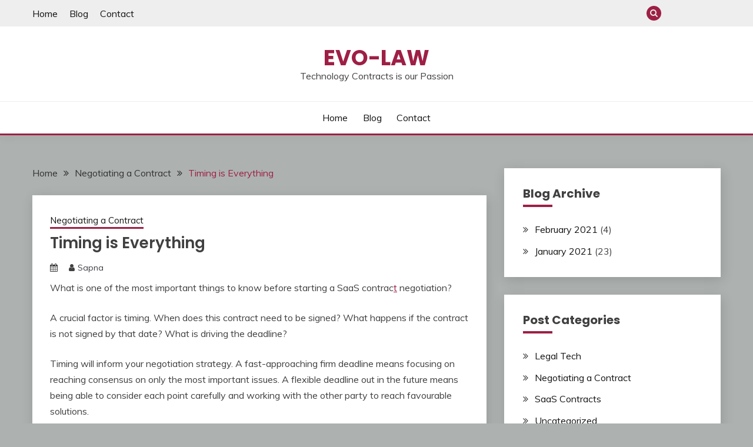

--- FILE ---
content_type: text/html; charset=UTF-8
request_url: https://evo-law.com/timing-is-everything/
body_size: 11828
content:
<!doctype html>
<html lang="en-US">
<head>
	<meta charset="UTF-8">
	<meta name="viewport" content="width=device-width, initial-scale=1">
	<link rel="profile" href="https://gmpg.org/xfn/11">

	<title>Timing is Everything &#8211; EVO-LAW</title>
<meta name='robots' content='max-image-preview:large' />
<link rel='dns-prefetch' href='//fonts.googleapis.com' />
<link rel="alternate" type="application/rss+xml" title="EVO-LAW &raquo; Feed" href="https://evo-law.com/feed/" />
<link rel="alternate" type="application/rss+xml" title="EVO-LAW &raquo; Comments Feed" href="https://evo-law.com/comments/feed/" />
<link rel="alternate" type="application/rss+xml" title="EVO-LAW &raquo; Timing is Everything Comments Feed" href="https://evo-law.com/timing-is-everything/feed/" />
<link rel="alternate" title="oEmbed (JSON)" type="application/json+oembed" href="https://evo-law.com/wp-json/oembed/1.0/embed?url=https%3A%2F%2Fevo-law.com%2Ftiming-is-everything%2F" />
<link rel="alternate" title="oEmbed (XML)" type="text/xml+oembed" href="https://evo-law.com/wp-json/oembed/1.0/embed?url=https%3A%2F%2Fevo-law.com%2Ftiming-is-everything%2F&#038;format=xml" />
<style id='wp-img-auto-sizes-contain-inline-css'>
img:is([sizes=auto i],[sizes^="auto," i]){contain-intrinsic-size:3000px 1500px}
/*# sourceURL=wp-img-auto-sizes-contain-inline-css */
</style>
<link rel='stylesheet' id='mp-theme-css' href='https://evo-law.com/wp-content/plugins/memberpress/css/ui/theme.css?ver=1.9.4' media='all' />
<style id='wp-emoji-styles-inline-css'>

	img.wp-smiley, img.emoji {
		display: inline !important;
		border: none !important;
		box-shadow: none !important;
		height: 1em !important;
		width: 1em !important;
		margin: 0 0.07em !important;
		vertical-align: -0.1em !important;
		background: none !important;
		padding: 0 !important;
	}
/*# sourceURL=wp-emoji-styles-inline-css */
</style>
<style id='wp-block-library-inline-css'>
:root{--wp-block-synced-color:#7a00df;--wp-block-synced-color--rgb:122,0,223;--wp-bound-block-color:var(--wp-block-synced-color);--wp-editor-canvas-background:#ddd;--wp-admin-theme-color:#007cba;--wp-admin-theme-color--rgb:0,124,186;--wp-admin-theme-color-darker-10:#006ba1;--wp-admin-theme-color-darker-10--rgb:0,107,160.5;--wp-admin-theme-color-darker-20:#005a87;--wp-admin-theme-color-darker-20--rgb:0,90,135;--wp-admin-border-width-focus:2px}@media (min-resolution:192dpi){:root{--wp-admin-border-width-focus:1.5px}}.wp-element-button{cursor:pointer}:root .has-very-light-gray-background-color{background-color:#eee}:root .has-very-dark-gray-background-color{background-color:#313131}:root .has-very-light-gray-color{color:#eee}:root .has-very-dark-gray-color{color:#313131}:root .has-vivid-green-cyan-to-vivid-cyan-blue-gradient-background{background:linear-gradient(135deg,#00d084,#0693e3)}:root .has-purple-crush-gradient-background{background:linear-gradient(135deg,#34e2e4,#4721fb 50%,#ab1dfe)}:root .has-hazy-dawn-gradient-background{background:linear-gradient(135deg,#faaca8,#dad0ec)}:root .has-subdued-olive-gradient-background{background:linear-gradient(135deg,#fafae1,#67a671)}:root .has-atomic-cream-gradient-background{background:linear-gradient(135deg,#fdd79a,#004a59)}:root .has-nightshade-gradient-background{background:linear-gradient(135deg,#330968,#31cdcf)}:root .has-midnight-gradient-background{background:linear-gradient(135deg,#020381,#2874fc)}:root{--wp--preset--font-size--normal:16px;--wp--preset--font-size--huge:42px}.has-regular-font-size{font-size:1em}.has-larger-font-size{font-size:2.625em}.has-normal-font-size{font-size:var(--wp--preset--font-size--normal)}.has-huge-font-size{font-size:var(--wp--preset--font-size--huge)}.has-text-align-center{text-align:center}.has-text-align-left{text-align:left}.has-text-align-right{text-align:right}.has-fit-text{white-space:nowrap!important}#end-resizable-editor-section{display:none}.aligncenter{clear:both}.items-justified-left{justify-content:flex-start}.items-justified-center{justify-content:center}.items-justified-right{justify-content:flex-end}.items-justified-space-between{justify-content:space-between}.screen-reader-text{border:0;clip-path:inset(50%);height:1px;margin:-1px;overflow:hidden;padding:0;position:absolute;width:1px;word-wrap:normal!important}.screen-reader-text:focus{background-color:#ddd;clip-path:none;color:#444;display:block;font-size:1em;height:auto;left:5px;line-height:normal;padding:15px 23px 14px;text-decoration:none;top:5px;width:auto;z-index:100000}html :where(.has-border-color){border-style:solid}html :where([style*=border-top-color]){border-top-style:solid}html :where([style*=border-right-color]){border-right-style:solid}html :where([style*=border-bottom-color]){border-bottom-style:solid}html :where([style*=border-left-color]){border-left-style:solid}html :where([style*=border-width]){border-style:solid}html :where([style*=border-top-width]){border-top-style:solid}html :where([style*=border-right-width]){border-right-style:solid}html :where([style*=border-bottom-width]){border-bottom-style:solid}html :where([style*=border-left-width]){border-left-style:solid}html :where(img[class*=wp-image-]){height:auto;max-width:100%}:where(figure){margin:0 0 1em}html :where(.is-position-sticky){--wp-admin--admin-bar--position-offset:var(--wp-admin--admin-bar--height,0px)}@media screen and (max-width:600px){html :where(.is-position-sticky){--wp-admin--admin-bar--position-offset:0px}}

/*# sourceURL=wp-block-library-inline-css */
</style><style id='global-styles-inline-css'>
:root{--wp--preset--aspect-ratio--square: 1;--wp--preset--aspect-ratio--4-3: 4/3;--wp--preset--aspect-ratio--3-4: 3/4;--wp--preset--aspect-ratio--3-2: 3/2;--wp--preset--aspect-ratio--2-3: 2/3;--wp--preset--aspect-ratio--16-9: 16/9;--wp--preset--aspect-ratio--9-16: 9/16;--wp--preset--color--black: #000000;--wp--preset--color--cyan-bluish-gray: #abb8c3;--wp--preset--color--white: #ffffff;--wp--preset--color--pale-pink: #f78da7;--wp--preset--color--vivid-red: #cf2e2e;--wp--preset--color--luminous-vivid-orange: #ff6900;--wp--preset--color--luminous-vivid-amber: #fcb900;--wp--preset--color--light-green-cyan: #7bdcb5;--wp--preset--color--vivid-green-cyan: #00d084;--wp--preset--color--pale-cyan-blue: #8ed1fc;--wp--preset--color--vivid-cyan-blue: #0693e3;--wp--preset--color--vivid-purple: #9b51e0;--wp--preset--gradient--vivid-cyan-blue-to-vivid-purple: linear-gradient(135deg,rgb(6,147,227) 0%,rgb(155,81,224) 100%);--wp--preset--gradient--light-green-cyan-to-vivid-green-cyan: linear-gradient(135deg,rgb(122,220,180) 0%,rgb(0,208,130) 100%);--wp--preset--gradient--luminous-vivid-amber-to-luminous-vivid-orange: linear-gradient(135deg,rgb(252,185,0) 0%,rgb(255,105,0) 100%);--wp--preset--gradient--luminous-vivid-orange-to-vivid-red: linear-gradient(135deg,rgb(255,105,0) 0%,rgb(207,46,46) 100%);--wp--preset--gradient--very-light-gray-to-cyan-bluish-gray: linear-gradient(135deg,rgb(238,238,238) 0%,rgb(169,184,195) 100%);--wp--preset--gradient--cool-to-warm-spectrum: linear-gradient(135deg,rgb(74,234,220) 0%,rgb(151,120,209) 20%,rgb(207,42,186) 40%,rgb(238,44,130) 60%,rgb(251,105,98) 80%,rgb(254,248,76) 100%);--wp--preset--gradient--blush-light-purple: linear-gradient(135deg,rgb(255,206,236) 0%,rgb(152,150,240) 100%);--wp--preset--gradient--blush-bordeaux: linear-gradient(135deg,rgb(254,205,165) 0%,rgb(254,45,45) 50%,rgb(107,0,62) 100%);--wp--preset--gradient--luminous-dusk: linear-gradient(135deg,rgb(255,203,112) 0%,rgb(199,81,192) 50%,rgb(65,88,208) 100%);--wp--preset--gradient--pale-ocean: linear-gradient(135deg,rgb(255,245,203) 0%,rgb(182,227,212) 50%,rgb(51,167,181) 100%);--wp--preset--gradient--electric-grass: linear-gradient(135deg,rgb(202,248,128) 0%,rgb(113,206,126) 100%);--wp--preset--gradient--midnight: linear-gradient(135deg,rgb(2,3,129) 0%,rgb(40,116,252) 100%);--wp--preset--font-size--small: 16px;--wp--preset--font-size--medium: 20px;--wp--preset--font-size--large: 25px;--wp--preset--font-size--x-large: 42px;--wp--preset--font-size--larger: 35px;--wp--preset--spacing--20: 0.44rem;--wp--preset--spacing--30: 0.67rem;--wp--preset--spacing--40: 1rem;--wp--preset--spacing--50: 1.5rem;--wp--preset--spacing--60: 2.25rem;--wp--preset--spacing--70: 3.38rem;--wp--preset--spacing--80: 5.06rem;--wp--preset--shadow--natural: 6px 6px 9px rgba(0, 0, 0, 0.2);--wp--preset--shadow--deep: 12px 12px 50px rgba(0, 0, 0, 0.4);--wp--preset--shadow--sharp: 6px 6px 0px rgba(0, 0, 0, 0.2);--wp--preset--shadow--outlined: 6px 6px 0px -3px rgb(255, 255, 255), 6px 6px rgb(0, 0, 0);--wp--preset--shadow--crisp: 6px 6px 0px rgb(0, 0, 0);}:where(.is-layout-flex){gap: 0.5em;}:where(.is-layout-grid){gap: 0.5em;}body .is-layout-flex{display: flex;}.is-layout-flex{flex-wrap: wrap;align-items: center;}.is-layout-flex > :is(*, div){margin: 0;}body .is-layout-grid{display: grid;}.is-layout-grid > :is(*, div){margin: 0;}:where(.wp-block-columns.is-layout-flex){gap: 2em;}:where(.wp-block-columns.is-layout-grid){gap: 2em;}:where(.wp-block-post-template.is-layout-flex){gap: 1.25em;}:where(.wp-block-post-template.is-layout-grid){gap: 1.25em;}.has-black-color{color: var(--wp--preset--color--black) !important;}.has-cyan-bluish-gray-color{color: var(--wp--preset--color--cyan-bluish-gray) !important;}.has-white-color{color: var(--wp--preset--color--white) !important;}.has-pale-pink-color{color: var(--wp--preset--color--pale-pink) !important;}.has-vivid-red-color{color: var(--wp--preset--color--vivid-red) !important;}.has-luminous-vivid-orange-color{color: var(--wp--preset--color--luminous-vivid-orange) !important;}.has-luminous-vivid-amber-color{color: var(--wp--preset--color--luminous-vivid-amber) !important;}.has-light-green-cyan-color{color: var(--wp--preset--color--light-green-cyan) !important;}.has-vivid-green-cyan-color{color: var(--wp--preset--color--vivid-green-cyan) !important;}.has-pale-cyan-blue-color{color: var(--wp--preset--color--pale-cyan-blue) !important;}.has-vivid-cyan-blue-color{color: var(--wp--preset--color--vivid-cyan-blue) !important;}.has-vivid-purple-color{color: var(--wp--preset--color--vivid-purple) !important;}.has-black-background-color{background-color: var(--wp--preset--color--black) !important;}.has-cyan-bluish-gray-background-color{background-color: var(--wp--preset--color--cyan-bluish-gray) !important;}.has-white-background-color{background-color: var(--wp--preset--color--white) !important;}.has-pale-pink-background-color{background-color: var(--wp--preset--color--pale-pink) !important;}.has-vivid-red-background-color{background-color: var(--wp--preset--color--vivid-red) !important;}.has-luminous-vivid-orange-background-color{background-color: var(--wp--preset--color--luminous-vivid-orange) !important;}.has-luminous-vivid-amber-background-color{background-color: var(--wp--preset--color--luminous-vivid-amber) !important;}.has-light-green-cyan-background-color{background-color: var(--wp--preset--color--light-green-cyan) !important;}.has-vivid-green-cyan-background-color{background-color: var(--wp--preset--color--vivid-green-cyan) !important;}.has-pale-cyan-blue-background-color{background-color: var(--wp--preset--color--pale-cyan-blue) !important;}.has-vivid-cyan-blue-background-color{background-color: var(--wp--preset--color--vivid-cyan-blue) !important;}.has-vivid-purple-background-color{background-color: var(--wp--preset--color--vivid-purple) !important;}.has-black-border-color{border-color: var(--wp--preset--color--black) !important;}.has-cyan-bluish-gray-border-color{border-color: var(--wp--preset--color--cyan-bluish-gray) !important;}.has-white-border-color{border-color: var(--wp--preset--color--white) !important;}.has-pale-pink-border-color{border-color: var(--wp--preset--color--pale-pink) !important;}.has-vivid-red-border-color{border-color: var(--wp--preset--color--vivid-red) !important;}.has-luminous-vivid-orange-border-color{border-color: var(--wp--preset--color--luminous-vivid-orange) !important;}.has-luminous-vivid-amber-border-color{border-color: var(--wp--preset--color--luminous-vivid-amber) !important;}.has-light-green-cyan-border-color{border-color: var(--wp--preset--color--light-green-cyan) !important;}.has-vivid-green-cyan-border-color{border-color: var(--wp--preset--color--vivid-green-cyan) !important;}.has-pale-cyan-blue-border-color{border-color: var(--wp--preset--color--pale-cyan-blue) !important;}.has-vivid-cyan-blue-border-color{border-color: var(--wp--preset--color--vivid-cyan-blue) !important;}.has-vivid-purple-border-color{border-color: var(--wp--preset--color--vivid-purple) !important;}.has-vivid-cyan-blue-to-vivid-purple-gradient-background{background: var(--wp--preset--gradient--vivid-cyan-blue-to-vivid-purple) !important;}.has-light-green-cyan-to-vivid-green-cyan-gradient-background{background: var(--wp--preset--gradient--light-green-cyan-to-vivid-green-cyan) !important;}.has-luminous-vivid-amber-to-luminous-vivid-orange-gradient-background{background: var(--wp--preset--gradient--luminous-vivid-amber-to-luminous-vivid-orange) !important;}.has-luminous-vivid-orange-to-vivid-red-gradient-background{background: var(--wp--preset--gradient--luminous-vivid-orange-to-vivid-red) !important;}.has-very-light-gray-to-cyan-bluish-gray-gradient-background{background: var(--wp--preset--gradient--very-light-gray-to-cyan-bluish-gray) !important;}.has-cool-to-warm-spectrum-gradient-background{background: var(--wp--preset--gradient--cool-to-warm-spectrum) !important;}.has-blush-light-purple-gradient-background{background: var(--wp--preset--gradient--blush-light-purple) !important;}.has-blush-bordeaux-gradient-background{background: var(--wp--preset--gradient--blush-bordeaux) !important;}.has-luminous-dusk-gradient-background{background: var(--wp--preset--gradient--luminous-dusk) !important;}.has-pale-ocean-gradient-background{background: var(--wp--preset--gradient--pale-ocean) !important;}.has-electric-grass-gradient-background{background: var(--wp--preset--gradient--electric-grass) !important;}.has-midnight-gradient-background{background: var(--wp--preset--gradient--midnight) !important;}.has-small-font-size{font-size: var(--wp--preset--font-size--small) !important;}.has-medium-font-size{font-size: var(--wp--preset--font-size--medium) !important;}.has-large-font-size{font-size: var(--wp--preset--font-size--large) !important;}.has-x-large-font-size{font-size: var(--wp--preset--font-size--x-large) !important;}
/*# sourceURL=global-styles-inline-css */
</style>

<style id='classic-theme-styles-inline-css'>
/*! This file is auto-generated */
.wp-block-button__link{color:#fff;background-color:#32373c;border-radius:9999px;box-shadow:none;text-decoration:none;padding:calc(.667em + 2px) calc(1.333em + 2px);font-size:1.125em}.wp-block-file__button{background:#32373c;color:#fff;text-decoration:none}
/*# sourceURL=/wp-includes/css/classic-themes.min.css */
</style>
<link rel='stylesheet' id='Muli:400,300italic,300-css' href='//fonts.googleapis.com/css?family=Muli%3A400%2C300italic%2C300&#038;ver=6.9' media='all' />
<link rel='stylesheet' id='Poppins:400,500,600,700-css' href='//fonts.googleapis.com/css?family=Poppins%3A400%2C500%2C600%2C700&#038;ver=6.9' media='all' />
<link rel='stylesheet' id='font-awesome-css' href='https://evo-law.com/wp-content/themes/fairy/candidthemes/assets/framework/Font-Awesome/css/font-awesome.min.css?ver=1.2.9' media='all' />
<link rel='stylesheet' id='slick-css' href='https://evo-law.com/wp-content/themes/fairy/candidthemes/assets/framework/slick/slick.css?ver=1.2.9' media='all' />
<link rel='stylesheet' id='slick-theme-css' href='https://evo-law.com/wp-content/themes/fairy/candidthemes/assets/framework/slick/slick-theme.css?ver=1.2.9' media='all' />
<link rel='stylesheet' id='fairy-style-css' href='https://evo-law.com/wp-content/themes/fairy/style.css?ver=1.2.9' media='all' />
<style id='fairy-style-inline-css'>
.primary-color, p a, h1 a, h2 a, h3 a, h4 a, h5 a, .author-title a, figure a, table a, span a, strong a, li a, h1 a, .btn-primary-border, .main-navigation #primary-menu > li > a:hover, .widget-area .widget a:hover, .widget-area .widget a:focus, .card-bg-image .card_body a:hover, .main-navigation #primary-menu > li.focus > a, .card-blog-post .category-label-group a:hover, .card_title a:hover, .card-blog-post .entry-meta a:hover, .site-title a:visited, .post-navigation .nav-links > * a:hover, .post-navigation .nav-links > * a:focus, .wp-block-button.is-style-outline .wp-block-button__link, .error-404-title, .ct-dark-mode a:hover, .ct-dark-mode .widget ul li a:hover, .ct-dark-mode .widget-area .widget ul li a:hover, .ct-dark-mode .post-navigation .nav-links > * a, .ct-dark-mode .author-wrapper .author-title a, .ct-dark-mode .wp-calendar-nav a, .site-footer a:hover, .top-header-toggle-btn, .woocommerce ul.products li.product .woocommerce-loop-category__title:hover, .woocommerce ul.products li.product .woocommerce-loop-product__title:hover, .woocommerce ul.products li.product h3:hover, .entry-content dl a, .entry-content table a, .entry-content ul a, .breadcrumb-trail .trial-items a:hover, .breadcrumbs ul a:hover, .breadcrumb-trail .trial-items .trial-end a, .breadcrumbs ul li:last-child a, .comment-list .comment .comment-body a, .comment-list .comment .comment-body .comment-metadata a.comment-edit-link { color: #9e1f45; }.primary-bg, .btn-primary, .main-navigation ul ul a, #secondary .widget .widget-title:after, .search-form .search-submit, .category-label-group a:after, .posts-navigation .nav-links a, .category-label-group.bg-label a, .wp-block-button__link, .wp-block-button.is-style-outline .wp-block-button__link:hover, button, input[type="button"], input[type="reset"], input[type="submit"], .pagination .page-numbers.current, .pagination .page-numbers:hover, table #today, .tagcloud .tag-cloud-link:hover, .footer-go-to-top, .woocommerce ul.products li.product .button,
.woocommerce #respond input#submit.alt, .woocommerce a.button.alt, .woocommerce button.button.alt, .woocommerce input.button.alt,
.woocommerce #respond input#submit.alt.disabled, .woocommerce #respond input#submit.alt.disabled:hover, .woocommerce #respond input#submit.alt:disabled, .woocommerce #respond input#submit.alt:disabled:hover, .woocommerce #respond input#submit.alt:disabled[disabled], .woocommerce #respond input#submit.alt:disabled[disabled]:hover, .woocommerce a.button.alt.disabled, .woocommerce a.button.alt.disabled:hover, .woocommerce a.button.alt:disabled, .woocommerce a.button.alt:disabled:hover, .woocommerce a.button.alt:disabled[disabled], .woocommerce a.button.alt:disabled[disabled]:hover, .woocommerce button.button.alt.disabled, .woocommerce button.button.alt.disabled:hover, .woocommerce button.button.alt:disabled, .woocommerce button.button.alt:disabled:hover, .woocommerce button.button.alt:disabled[disabled], .woocommerce button.button.alt:disabled[disabled]:hover, .woocommerce input.button.alt.disabled, .woocommerce input.button.alt.disabled:hover, .woocommerce input.button.alt:disabled, .woocommerce input.button.alt:disabled:hover, .woocommerce input.button.alt:disabled[disabled], .woocommerce input.button.alt:disabled[disabled]:hover, .woocommerce .widget_price_filter .ui-slider .ui-slider-range, .woocommerce .widget_price_filter .ui-slider .ui-slider-handle, .fairy-menu-social li a[href*="mailto:"] { background-color: #9e1f45; }.primary-border, .btn-primary-border, .site-header-v2,.wp-block-button.is-style-outline .wp-block-button__link, .site-header-bottom { border-color: #9e1f45; }a:focus, button.slick-arrow:focus, input[type=text]:focus, input[type=email]:focus, input[type=password]:focus, input[type=search]:focus, input[type=file]:focus, input[type=number]:focus, input[type=datetime]:focus, input[type=url]:focus, select:focus, textarea:focus { outline-color: #9e1f45; }.entry-content a { text-decoration-color: #9e1f45; }.post-thumbnail a:focus img, .card_media a:focus img, article.sticky .card-blog-post { border-color: #9e1f45; }.site-title, .site-title a, h1.site-title a, p.site-title a,  .site-title a:visited { color: #9e1f45; }.site-description { color: #404040; }
                    .card-bg-image:after, .card-bg-image.card-promo .card_media a:after{
                    background-image: linear-gradient(45deg, rgba(209,0,20,0.87), rgba(0, 0, 0, 0.5));
                    }
                    
                    .entry-content a{
                   text-decoration: underline;
                    }
                    body, button, input, select, optgroup, textarea { font-family: 'Muli'; }h1, h2, h3, h4, h5, h6, .entry-content h1 { font-family: 'Poppins'; }
/*# sourceURL=fairy-style-inline-css */
</style>
<link rel='stylesheet' id='simple-social-icons-font-css' href='https://evo-law.com/wp-content/plugins/simple-social-icons/css/style.css?ver=4.0.0' media='all' />
<script src="https://evo-law.com/wp-includes/js/jquery/jquery.min.js?ver=3.7.1" id="jquery-core-js"></script>
<script src="https://evo-law.com/wp-includes/js/jquery/jquery-migrate.min.js?ver=3.4.1" id="jquery-migrate-js"></script>
<script src="https://evo-law.com/wp-content/plugins/agile-crm-lead-management/js/inputsubmit.js?ver=6.9" id="feautre-js"></script>
<link rel="https://api.w.org/" href="https://evo-law.com/wp-json/" /><link rel="alternate" title="JSON" type="application/json" href="https://evo-law.com/wp-json/wp/v2/posts/1858" /><link rel="EditURI" type="application/rsd+xml" title="RSD" href="https://evo-law.com/xmlrpc.php?rsd" />
<meta name="generator" content="WordPress 6.9" />
<link rel="canonical" href="https://evo-law.com/timing-is-everything/" />
<link rel='shortlink' href='https://evo-law.com/?p=1858' />
    <style type="text/css">

      .mpcs-classroom .nav-back i,
      .mpcs-classroom .navbar-section a.btn,
      .mpcs-classroom .navbar-section a,
      .mpcs-classroom .navbar-section button {
        color: rgba(255, 255, 255) !important;
      }

      .mpcs-classroom .navbar-section .dropdown .menu a {
        color: rgba(44, 54, 55) !important;
      }

      .mpcs-classroom .mpcs-progress-ring {
        background-color: rgba(29, 166, 154) !important;
        background-image: linear-gradient(transparent 50%, rgba(29, 166, 154) 50%), linear-gradient(90deg, rgb(204, 204, 204) 50%, transparent 50%) !important;
      }

      .mpcs-classroom .mpcs-course-filter .dropdown .btn span,
      .mpcs-classroom .mpcs-course-filter .dropdown .btn i,
      .mpcs-classroom .mpcs-course-filter .input-group .input-group-btn,
      .mpcs-classroom .mpcs-course-filter .input-group .mpcs-search,
      .mpcs-classroom .mpcs-course-filter .input-group input[type=text],
      .mpcs-classroom .mpcs-course-filter .dropdown a,
      .mpcs-classroom .pagination,
      .mpcs-classroom .pagination i,
      .mpcs-classroom .pagination a {
        color: rgba(44, 54, 55) !important;
        border-color: rgba(44, 54, 55) !important;
      }

      /* body.mpcs-classroom a{
        color: rgba();
      } */

      #mpcs-navbar,
      #mpcs-navbar button#previous_lesson_link,
      #mpcs-navbar button#previous_lesson_link:hover {
        background: rgba(44, 54, 55);
      }

      .course-progress .user-progress,
      .btn-green,
      #mpcs-navbar button:not(#previous_lesson_link){
        background: rgba(29, 166, 154, 0.9);
      }

      .btn-green:hover,
      #mpcs-navbar button:not(#previous_lesson_link):focus,
      #mpcs-navbar button:not(#previous_lesson_link):hover{
        background: rgba(29, 166, 154);
      }

      .btn-green{border: rgba(29, 166, 154)}

      .course-progress .progress-text,
      .mpcs-lesson i.mpcs-circle-regular {
        color: rgba(29, 166, 154)
      }

      #mpcs-main #bookmark, .mpcs-lesson.current{background: rgba(29, 166, 154, 0.3)}

      .mpcs-instructor .tile-subtitle{
        color: rgba(29, 166, 154, 1)
      }

    </style>
    <link rel="pingback" href="https://evo-law.com/xmlrpc.php">		<style type="text/css">
					.site-title a, .site-title {
				color: #9e1f45;
			}
				</style>
		<style id="custom-background-css">
body.custom-background { background-color: #adb2b0; }
</style>
	<link rel="icon" href="https://evo-law.com/wp-content/uploads/2019/03/icon-80x80.png" sizes="32x32" />
<link rel="icon" href="https://evo-law.com/wp-content/uploads/2019/03/icon.png" sizes="192x192" />
<link rel="apple-touch-icon" href="https://evo-law.com/wp-content/uploads/2019/03/icon.png" />
<meta name="msapplication-TileImage" content="https://evo-law.com/wp-content/uploads/2019/03/icon.png" />
	<!-- Fonts Plugin CSS - https://fontsplugin.com/ -->
	<style>
			</style>
	<!-- Fonts Plugin CSS -->
	</head>

<body class="wp-singular post-template-default single single-post postid-1858 single-format-standard custom-background wp-embed-responsive wp-theme-fairy ct-sticky-sidebar">
<div id="page" class="site">
        <a class="skip-link screen-reader-text" href="#content">Skip to content</a>
                <section class="search-section">
            <div class="container">
                <button class="close-btn"><i class="fa fa-times"></i></button>
                <form role="search" method="get" class="search-form" action="https://evo-law.com/">
				<label>
					<span class="screen-reader-text">Search for:</span>
					<input type="search" class="search-field" placeholder="Search &hellip;" value="" name="s" />
				</label>
				<input type="submit" class="search-submit" value="Search" />
			</form>            </div>
        </section>
                <header id="masthead" class="site-header text-center site-header-v2">
                            <section class="site-header-topbar">
                    <a href="#" class="top-header-toggle-btn">
                        <i class="fa fa-chevron-down" aria-hidden="true"></i>
                    </a>
                    <div class="container">
                        <div class="row">
                            <div class="col col-sm-2-3 col-md-2-3 col-lg-2-4">
                                        <nav class="site-header-top-nav">
            <ul id="menu-main-menu" class="site-header-top-menu"><li id="menu-item-1614" class="menu-item menu-item-type-post_type menu-item-object-page menu-item-home menu-item-1614"><a href="https://evo-law.com/">Home</a></li>
<li id="menu-item-1778" class="menu-item menu-item-type-post_type menu-item-object-page current_page_parent menu-item-1778"><a href="https://evo-law.com/blog/">Blog</a></li>
<li id="menu-item-809" class="highlight menu-item menu-item-type-post_type menu-item-object-page menu-item-809"><a href="https://evo-law.com/contact/">Contact</a></li>
</ul>        </nav>
                                    </div>
                            <div class="col col-sm-1-3 col-md-1-3 col-lg-1-4">
                                <div class="fairy-menu-social topbar-flex-grid">
                                            <button class="search-toggle"><i class="fa fa-search"></i></button>
        <ul id="menu-main-menu-1" class="social-menu"><li class="menu-item menu-item-type-post_type menu-item-object-page menu-item-home menu-item-1614"><a href="https://evo-law.com/">Home</a></li>
<li class="menu-item menu-item-type-post_type menu-item-object-page current_page_parent menu-item-1778"><a href="https://evo-law.com/blog/">Blog</a></li>
<li class="highlight menu-item menu-item-type-post_type menu-item-object-page menu-item-809"><a href="https://evo-law.com/contact/">Contact</a></li>
</ul>                                </div>
                            </div>
                        </div>
                    </div>
                </section>
                
        <section id="site-navigation" class="site-header-top header-main-bar" >
            <div class="container">
                <div class="row">
                    <div class="col-1-1">
                                <div class="site-branding">
                            <p class="site-title"><a href="https://evo-law.com/"
                                         rel="home">EVO-LAW</a></p>
                            <p class="site-description">Technology Contracts is our Passion</p>
                    </div><!-- .site-branding -->

        <button id="menu-toggle-button" class="menu-toggle" aria-controls="primary-menu" aria-expanded="false">
            <span class="line"></span>
            <span class="line"></span>
            <span class="line"></span>
        </button>
                            </div>

                </div>
            </div>
        </section>

        <section class="site-header-bottom">
            <div class="container">
                        <nav class="main-navigation">
            <ul id="primary-menu" class="nav navbar-nav nav-menu justify-content-center">
                <li class="menu-item menu-item-type-post_type menu-item-object-page menu-item-home menu-item-1614"><a href="https://evo-law.com/">Home</a></li>
<li class="menu-item menu-item-type-post_type menu-item-object-page current_page_parent menu-item-1778"><a href="https://evo-law.com/blog/">Blog</a></li>
<li class="highlight menu-item menu-item-type-post_type menu-item-object-page menu-item-809"><a href="https://evo-law.com/contact/">Contact</a></li>
                <button class="close_nav"><i class="fa fa-times"></i></button>
            </ul>
        </nav><!-- #site-navigation -->
        
            </div>
        </section>
                </header><!-- #masthead -->
        <div id="content" class="site-content">
    <main class="site-main">
        <section class="single-section sec-spacing">
            <div class="container">
                                <div class="row ">
                    <div id="primary" class="col-1-1 col-md-2-3">

                                        <div class="fairy-breadcrumb-wrapper">
                    <div class='breadcrumbs init-animate clearfix'><div id='fairy-breadcrumbs' class='clearfix'><div role="navigation" aria-label="Breadcrumbs" class="breadcrumb-trail breadcrumbs" itemprop="breadcrumb"><ul class="trail-items" itemscope itemtype="http://schema.org/BreadcrumbList"><meta name="numberOfItems" content="3" /><meta name="itemListOrder" content="Ascending" /><li itemprop="itemListElement" itemscope itemtype="http://schema.org/ListItem" class="trail-item trail-begin"><a href="https://evo-law.com/" rel="home" itemprop="item"><span itemprop="name">Home</span></a><meta itemprop="position" content="1" /></li><li itemprop="itemListElement" itemscope itemtype="http://schema.org/ListItem" class="trail-item"><a href="https://evo-law.com/category/negotiating-a-contract/" itemprop="item"><span itemprop="name">Negotiating a Contract</span></a><meta itemprop="position" content="2" /></li><li itemprop="itemListElement" itemscope itemtype="http://schema.org/ListItem" class="trail-item trail-end"><a href="https://evo-law.com/timing-is-everything/" itemprop="item"><span itemprop="name">Timing is Everything</span></a><meta itemprop="position" content="3" /></li></ul></div></div></div>                </div>
                
                        
<article id="post-1858" class="post-1858 post type-post status-publish format-standard hentry category-negotiating-a-contract">
    <!-- for full single column card layout add [.card-full-width] class -->
    <div class="card card-blog-post card-full-width card-single-article">
                <div class="card_body">
            <div>
            <div class="category-label-group"><span class="cat-links"><a class="ct-cat-item-32" href="https://evo-law.com/category/negotiating-a-contract/"  rel="category tag">Negotiating a Contract</a> </span></div>

            <h1 class="card_title">Timing is Everything</h1>                            <div class="entry-meta">
                    <span class="posted-on"><i class="fa fa-calendar"></i><a href="https://evo-law.com/timing-is-everything/" rel="bookmark"><time class="entry-date published updated" datetime="2021-01-28T19:52:19+00:00"></time></a></span><span class="byline"> <span class="author vcard"><i class="fa fa-user"></i><a class="url fn n" href="https://evo-law.com/author/uc7ufukzqi/">Sapna</a></span></span>                </div><!-- .entry-meta -->
                        </div>

            <div class="entry-content">
                <p>What is one of the most important things to know before starting a SaaS contrac<a href="https://www.linkedin.com/feed/hashtag/?keywords=contract&amp;highlightedUpdateUrns=urn%3Ali%3Aactivity%3A6760174960276226048" data-attribute-index="1">t</a> negotiation?</p>
<p>A crucial factor is timing. When does this contract need to be signed? What happens if the contract is not signed by that date? What is driving the deadline?</p>
<p>Timing will inform your negotiation strategy. A fast-approaching firm deadline means focusing on reaching consensus on only the most important issues. A flexible deadline out in the future means being able to consider each point carefully and working with the other party to reach favourable solutions.</p>
<p>From the supplier perspective, timing is usually driven by financial year ends or quarter ends as the company tries to make its target sales. In any case, sooner is always better because &#8220;time kills all deals&#8221;.</p>
<p>From the customer perspective, timing is usually dependent on project timelines, which in turn are dictated by a number of factors &#8211; announcement of a strategic initiative, a sunsetting legacy application that needs to be replaced, regulatory requirements that need to be met by a certain date. Or, in some cases, the supplier drives the timing to align with its financial goals.</p>
<p>So first, get a handle on timing. Understand its significance. And remember, time is not always on your side.</p>
            </div>
            

        </div>
    </div>
                    <div class="related-post">
                                            <h2 class="post-title">Related Posts</h2>
                                        <div class="row">
                                                    <div class="col-1-1 col-sm-1-2 col-md-1-2">
                                <div class="card card-blog-post card-full-width">
                                                                        <div class="card_body">
                                        <div class="category-label-group"><span class="cat-links"><a class="ct-cat-item-32" href="https://evo-law.com/category/negotiating-a-contract/"  rel="category tag">Negotiating a Contract</a> <a class="ct-cat-item-35" href="https://evo-law.com/category/negotiating-a-contract/saas-contracts/"  rel="category tag">SaaS Contracts</a> </span></div>                                        <h4 class="card_title">
                                            <a href="https://evo-law.com/additional-requirements/">
                                                Additional Requirements                                            </a>
                                        </h4>
                                        <div class="entry-meta">
                                            <span class="posted-on"><i class="fa fa-calendar"></i><a href="https://evo-law.com/additional-requirements/" rel="bookmark"><time class="entry-date published updated" datetime="2021-02-02T18:46:36+00:00"></time></a></span><span class="byline"> <span class="author vcard"><i class="fa fa-user"></i><a class="url fn n" href="https://evo-law.com/author/uc7ufukzqi/">Sapna</a></span></span>                                        </div>
                                    </div>
                                </div>
                            </div>
                                                    <div class="col-1-1 col-sm-1-2 col-md-1-2">
                                <div class="card card-blog-post card-full-width">
                                                                        <div class="card_body">
                                        <div class="category-label-group"><span class="cat-links"><a class="ct-cat-item-32" href="https://evo-law.com/category/negotiating-a-contract/"  rel="category tag">Negotiating a Contract</a> </span></div>                                        <h4 class="card_title">
                                            <a href="https://evo-law.com/kicking-off/">
                                                Kicking Off                                            </a>
                                        </h4>
                                        <div class="entry-meta">
                                            <span class="posted-on"><i class="fa fa-calendar"></i><a href="https://evo-law.com/kicking-off/" rel="bookmark"><time class="entry-date published updated" datetime="2021-01-28T19:54:49+00:00"></time></a></span><span class="byline"> <span class="author vcard"><i class="fa fa-user"></i><a class="url fn n" href="https://evo-law.com/author/uc7ufukzqi/">Sapna</a></span></span>                                        </div>
                                    </div>
                                </div>
                            </div>
                                            </div>

                                </div> <!-- .related-post -->
                    <!-- Related Post Code Here -->

</article><!-- #post-1858 -->

	<nav class="navigation post-navigation" aria-label="Posts">
		<h2 class="screen-reader-text">Post navigation</h2>
		<div class="nav-links"><div class="nav-previous"><a href="https://evo-law.com/creating-a-comment/" rel="prev"><span class="nav-subtitle">Previous:</span> <span class="nav-title">Creating a Comment</span></a></div><div class="nav-next"><a href="https://evo-law.com/kicking-off/" rel="next"><span class="nav-subtitle">Next:</span> <span class="nav-title">Kicking Off</span></a></div></div>
	</nav>
<div id="comments" class="comments-area">

    	<div id="respond" class="comment-respond">
		<h3 id="reply-title" class="comment-reply-title">Leave a Reply <small><a rel="nofollow" id="cancel-comment-reply-link" href="/timing-is-everything/#respond" style="display:none;">Cancel reply</a></small></h3><form action="https://evo-law.com/wp-comments-post.php" method="post" id="commentform" class="comment-form"><p class="comment-notes"><span id="email-notes">Your email address will not be published.</span> <span class="required-field-message">Required fields are marked <span class="required">*</span></span></p><p class="comment-form-comment"><label for="comment">Comment <span class="required">*</span></label> <textarea id="comment" name="comment" cols="45" rows="8" maxlength="65525" required></textarea></p><p class="comment-form-author"><label for="author">Name <span class="required">*</span></label> <input id="author" name="author" type="text" value="" size="30" maxlength="245" autocomplete="name" required /></p>
<p class="comment-form-email"><label for="email">Email <span class="required">*</span></label> <input id="email" name="email" type="email" value="" size="30" maxlength="100" aria-describedby="email-notes" autocomplete="email" required /></p>
<p class="comment-form-url"><label for="url">Website</label> <input id="url" name="url" type="url" value="" size="30" maxlength="200" autocomplete="url" /></p>
<p class="form-submit"><input name="submit" type="submit" id="submit" class="submit" value="Post Comment" /> <input type='hidden' name='comment_post_ID' value='1858' id='comment_post_ID' />
<input type='hidden' name='comment_parent' id='comment_parent' value='0' />
</p><p style="display: none !important;" class="akismet-fields-container" data-prefix="ak_"><label>&#916;<textarea name="ak_hp_textarea" cols="45" rows="8" maxlength="100"></textarea></label><input type="hidden" id="ak_js_1" name="ak_js" value="81"/><script>document.getElementById( "ak_js_1" ).setAttribute( "value", ( new Date() ).getTime() );</script></p></form>	</div><!-- #respond -->
	
</div><!-- #comments -->                    </div>
                                            <div id="secondary" class="col-12 col-md-1-3 col-lg-1-3">
                            
<aside class="widget-area">
	<section id="archives-4" class="widget widget_archive"><h2 class="widget-title">Blog Archive</h2>
			<ul>
					<li><a href='https://evo-law.com/2021/02/'>February 2021</a>&nbsp;(4)</li>
	<li><a href='https://evo-law.com/2021/01/'>January 2021</a>&nbsp;(23)</li>
			</ul>

			</section><section id="categories-3" class="widget widget_categories"><h2 class="widget-title">Post Categories</h2>
			<ul>
					<li class="cat-item cat-item-33"><a href="https://evo-law.com/category/legal-tech/">Legal Tech</a>
</li>
	<li class="cat-item cat-item-32"><a href="https://evo-law.com/category/negotiating-a-contract/">Negotiating a Contract</a>
</li>
	<li class="cat-item cat-item-35"><a href="https://evo-law.com/category/negotiating-a-contract/saas-contracts/">SaaS Contracts</a>
</li>
	<li class="cat-item cat-item-1"><a href="https://evo-law.com/category/uncategorized/">Uncategorized</a>
</li>
	<li class="cat-item cat-item-31"><a href="https://evo-law.com/category/word-for-contracts/">word for contracts</a>
</li>
	<li class="cat-item cat-item-34"><a href="https://evo-law.com/category/legal-tech/word-tips-and-tricks/">Word Tips and Tricks</a>
</li>
			</ul>

			</section><section id="tag_cloud-2" class="widget widget_tag_cloud"><h2 class="widget-title">Post Tags</h2><div class="tagcloud"><a href="https://evo-law.com/tag/documentation/" class="tag-cloud-link tag-link-40 tag-link-position-1" style="font-size: 0.9rem;" aria-label="documentation (1 item)">documentation<span class="tag-link-count"> (1)</span></a>
<a href="https://evo-law.com/tag/enhancements/" class="tag-cloud-link tag-link-41 tag-link-position-2" style="font-size: 0.9rem;" aria-label="enhancements (1 item)">enhancements<span class="tag-link-count"> (1)</span></a>
<a href="https://evo-law.com/tag/kickoff/" class="tag-cloud-link tag-link-48 tag-link-position-3" style="font-size: 0.9rem;" aria-label="kickoff (1 item)">kickoff<span class="tag-link-count"> (1)</span></a>
<a href="https://evo-law.com/tag/liability/" class="tag-cloud-link tag-link-39 tag-link-position-4" style="font-size: 0.9rem;" aria-label="liability (1 item)">liability<span class="tag-link-count"> (1)</span></a>
<a href="https://evo-law.com/tag/msa/" class="tag-cloud-link tag-link-44 tag-link-position-5" style="font-size: 0.9rem;" aria-label="msa (1 item)">msa<span class="tag-link-count"> (1)</span></a>
<a href="https://evo-law.com/tag/open-source/" class="tag-cloud-link tag-link-37 tag-link-position-6" style="font-size: 0.9rem;" aria-label="open source (1 item)">open source<span class="tag-link-count"> (1)</span></a>
<a href="https://evo-law.com/tag/pre-negotiation/" class="tag-cloud-link tag-link-47 tag-link-position-7" style="font-size: 0.9rem;" aria-label="pre-negotiation (1 item)">pre-negotiation<span class="tag-link-count"> (1)</span></a>
<a href="https://evo-law.com/tag/services/" class="tag-cloud-link tag-link-45 tag-link-position-8" style="font-size: 0.9rem;" aria-label="services (1 item)">services<span class="tag-link-count"> (1)</span></a>
<a href="https://evo-law.com/tag/support/" class="tag-cloud-link tag-link-42 tag-link-position-9" style="font-size: 0.9rem;" aria-label="support (2 items)">support<span class="tag-link-count"> (2)</span></a>
<a href="https://evo-law.com/tag/term/" class="tag-cloud-link tag-link-46 tag-link-position-10" style="font-size: 0.9rem;" aria-label="term (2 items)">term<span class="tag-link-count"> (2)</span></a>
<a href="https://evo-law.com/tag/third-party-software/" class="tag-cloud-link tag-link-38 tag-link-position-11" style="font-size: 0.9rem;" aria-label="third party software (3 items)">third party software<span class="tag-link-count"> (3)</span></a>
<a href="https://evo-law.com/tag/upgrades/" class="tag-cloud-link tag-link-43 tag-link-position-12" style="font-size: 0.9rem;" aria-label="upgrades (2 items)">upgrades<span class="tag-link-count"> (2)</span></a>
<a href="https://evo-law.com/tag/warranty/" class="tag-cloud-link tag-link-36 tag-link-position-13" style="font-size: 0.9rem;" aria-label="warranty (6 items)">warranty<span class="tag-link-count"> (6)</span></a></div>
</section><section id="nav_menu-2" class="widget widget_nav_menu"><h2 class="widget-title">Contributors</h2><div class="menu-contributors-container"><ul id="menu-contributors" class="menu"><li id="menu-item-686" class="menu-item menu-item-type-post_type menu-item-object-page menu-item-686"><a href="https://evo-law.com/sapna-mahboobani/">Sapna Mahboobani</a></li>
</ul></div></section></aside><!-- #secondary -->
                        </div>
                                        </div>

            </div>
        </section>
    </main><!-- #main -->

</div> <!-- #content -->

	<footer id="colophon" class="site-footer">
        		<section class="site-footer-bottom">
			<div class="container">
                <div class="fairy-menu-social">
                                    </div>
                            <div class="site-reserved text-center">
               All Rights Reserved 2021.            </div>
                    <div class="site-info text-center">
            <a href="https://wordpress.org/">
                Proudly powered by WordPress            </a>
            <span class="sep"> | </span>
            Theme: Fairy by <a href="http://www.candidthemes.com/">Candid Themes</a>.        </div><!-- .site-info -->
        			</div>
		</section>
	</footer><!-- #colophon -->
</div><!-- #page -->

            <a href="javascript:void(0);" class="footer-go-to-top go-to-top"><i class="fa fa-long-arrow-up"></i></a>
        <script type="speculationrules">
{"prefetch":[{"source":"document","where":{"and":[{"href_matches":"/*"},{"not":{"href_matches":["/wp-*.php","/wp-admin/*","/wp-content/uploads/*","/wp-content/*","/wp-content/plugins/*","/wp-content/themes/fairy/*","/*\\?(.+)"]}},{"not":{"selector_matches":"a[rel~=\"nofollow\"]"}},{"not":{"selector_matches":".no-prefetch, .no-prefetch a"}}]},"eagerness":"conservative"}]}
</script>
<style type="text/css" media="screen"></style><script src="https://evo-law.com/wp-content/themes/fairy/js/navigation.js?ver=1.2.9" id="fairy-navigation-js"></script>
<script src="https://evo-law.com/wp-content/themes/fairy/candidthemes/assets/custom/js/theia-sticky-sidebar.js?ver=1.2.9" id="theia-sticky-sidebar-js"></script>
<script src="https://evo-law.com/wp-content/themes/fairy/candidthemes/assets/framework/slick/slick.js?ver=1.2.9" id="slick-js"></script>
<script src="https://evo-law.com/wp-includes/js/imagesloaded.min.js?ver=5.0.0" id="imagesloaded-js"></script>
<script src="https://evo-law.com/wp-includes/js/masonry.min.js?ver=4.2.2" id="masonry-js"></script>
<script src="https://evo-law.com/wp-content/themes/fairy/candidthemes/assets/custom/js/custom.js?ver=1.2.9" id="fairy-custom-js-js"></script>
<script src="https://evo-law.com/wp-includes/js/comment-reply.min.js?ver=6.9" id="comment-reply-js" async data-wp-strategy="async" fetchpriority="low"></script>
<script src="https://d1gwclp1pmzk26.cloudfront.net/agile/agile-cloud.js?ver=6.9" id="main-js-js"></script>
<script id="main-js-js-after">
var Agile_API = Agile_API || {}; Agile_API.on_after_load = function(){_agile.set_account("3rtkjaltvglqkb7levvdpedgrp","evo-law"); _agile_execute_web_rules();_agile.track_page_view();};
//# sourceURL=main-js-js-after
</script>
<script id="wp-emoji-settings" type="application/json">
{"baseUrl":"https://s.w.org/images/core/emoji/17.0.2/72x72/","ext":".png","svgUrl":"https://s.w.org/images/core/emoji/17.0.2/svg/","svgExt":".svg","source":{"concatemoji":"https://evo-law.com/wp-includes/js/wp-emoji-release.min.js?ver=6.9"}}
</script>
<script type="module">
/*! This file is auto-generated */
const a=JSON.parse(document.getElementById("wp-emoji-settings").textContent),o=(window._wpemojiSettings=a,"wpEmojiSettingsSupports"),s=["flag","emoji"];function i(e){try{var t={supportTests:e,timestamp:(new Date).valueOf()};sessionStorage.setItem(o,JSON.stringify(t))}catch(e){}}function c(e,t,n){e.clearRect(0,0,e.canvas.width,e.canvas.height),e.fillText(t,0,0);t=new Uint32Array(e.getImageData(0,0,e.canvas.width,e.canvas.height).data);e.clearRect(0,0,e.canvas.width,e.canvas.height),e.fillText(n,0,0);const a=new Uint32Array(e.getImageData(0,0,e.canvas.width,e.canvas.height).data);return t.every((e,t)=>e===a[t])}function p(e,t){e.clearRect(0,0,e.canvas.width,e.canvas.height),e.fillText(t,0,0);var n=e.getImageData(16,16,1,1);for(let e=0;e<n.data.length;e++)if(0!==n.data[e])return!1;return!0}function u(e,t,n,a){switch(t){case"flag":return n(e,"\ud83c\udff3\ufe0f\u200d\u26a7\ufe0f","\ud83c\udff3\ufe0f\u200b\u26a7\ufe0f")?!1:!n(e,"\ud83c\udde8\ud83c\uddf6","\ud83c\udde8\u200b\ud83c\uddf6")&&!n(e,"\ud83c\udff4\udb40\udc67\udb40\udc62\udb40\udc65\udb40\udc6e\udb40\udc67\udb40\udc7f","\ud83c\udff4\u200b\udb40\udc67\u200b\udb40\udc62\u200b\udb40\udc65\u200b\udb40\udc6e\u200b\udb40\udc67\u200b\udb40\udc7f");case"emoji":return!a(e,"\ud83e\u1fac8")}return!1}function f(e,t,n,a){let r;const o=(r="undefined"!=typeof WorkerGlobalScope&&self instanceof WorkerGlobalScope?new OffscreenCanvas(300,150):document.createElement("canvas")).getContext("2d",{willReadFrequently:!0}),s=(o.textBaseline="top",o.font="600 32px Arial",{});return e.forEach(e=>{s[e]=t(o,e,n,a)}),s}function r(e){var t=document.createElement("script");t.src=e,t.defer=!0,document.head.appendChild(t)}a.supports={everything:!0,everythingExceptFlag:!0},new Promise(t=>{let n=function(){try{var e=JSON.parse(sessionStorage.getItem(o));if("object"==typeof e&&"number"==typeof e.timestamp&&(new Date).valueOf()<e.timestamp+604800&&"object"==typeof e.supportTests)return e.supportTests}catch(e){}return null}();if(!n){if("undefined"!=typeof Worker&&"undefined"!=typeof OffscreenCanvas&&"undefined"!=typeof URL&&URL.createObjectURL&&"undefined"!=typeof Blob)try{var e="postMessage("+f.toString()+"("+[JSON.stringify(s),u.toString(),c.toString(),p.toString()].join(",")+"));",a=new Blob([e],{type:"text/javascript"});const r=new Worker(URL.createObjectURL(a),{name:"wpTestEmojiSupports"});return void(r.onmessage=e=>{i(n=e.data),r.terminate(),t(n)})}catch(e){}i(n=f(s,u,c,p))}t(n)}).then(e=>{for(const n in e)a.supports[n]=e[n],a.supports.everything=a.supports.everything&&a.supports[n],"flag"!==n&&(a.supports.everythingExceptFlag=a.supports.everythingExceptFlag&&a.supports[n]);var t;a.supports.everythingExceptFlag=a.supports.everythingExceptFlag&&!a.supports.flag,a.supports.everything||((t=a.source||{}).concatemoji?r(t.concatemoji):t.wpemoji&&t.twemoji&&(r(t.twemoji),r(t.wpemoji)))});
//# sourceURL=https://evo-law.com/wp-includes/js/wp-emoji-loader.min.js
</script>

</body>
</html>


--- FILE ---
content_type: text/css
request_url: https://evo-law.com/wp-content/themes/fairy/style.css?ver=1.2.9
body_size: 16409
content:
/*
Theme Name: Fairy
Theme URI: https://www.candidthemes.com/themes/fairy
Author: candidthemes
Author URI: https://www.candidthemes.com/
Description: Fairy is a free and minimal WordPress blog theme. It is a Gutenberg ready WordPress theme and compatible with all blocks and patterns of WordPress. This theme is developed based on customizer settings. You can see the live changes that you have made in customizer. Fairy also comes with added custom widgets for author, featured posts and social icons. It has top level menu, social icons, slider, promotional banner, sidebar option, Mailchimp subscription, and many more other features. In addition, it has copyright text, go to the top, footer widgets, blog page options, related posts, sticky sidebar, etc. This theme is lightweight and easy to use theme for travel blog, food blog, technology blog and fashion blog. You can also use this theme for news and magazine sites too. Furthermore, it comes with demo data to make the site like the demo, detailed documentation including video and text, free support via chat and forum. It is developed by the experts WordPress developers so that you will never look for alternatives after using this theme. Try this awesome and carefully crafted theme today. Demo: https://fairy.candidthemes.com/
Version: 1.2.9
Tested up to: 5.8
Requires PHP: 5.6
License: GNU General Prefer License v2 or later
License URI: http://www.gnu.org/licenses/gpl-2.0.html
Text Domain: fairy
Tags: grid-layout, one-column, two-columns, left-sidebar, right-sidebar, custom-background, custom-logo, custom-menu, featured-images, translation-ready, footer-widgets, custom-colors, custom-header, editor-style, rtl-language-support, theme-options, threaded-comments, blog, news

This theme, like WordPress, is licensed under the GPL.
Use it to make something cool, have fun, and share what you've learned.

Fairy is based on Underscores https://underscores.me/, (C) 2012-2020 Automattic, Inc.
Underscores is distributed under the terms of the GNU GPL v2 or later.

Normalizing styles have been helped along thanks to the fine work of
Nicolas Gallagher and Jonathan Neal https://necolas.github.io/normalize.css/
*/

/*--------------------------------------------------------------
>>> TABLE OF CONTENTS:
----------------------------------------------------------------
# Generic
	- Normalize
	- Box sizing
# Base
	- Typography
	- Elements
	- Links
	- Forms
## Layouts
# Components
	- Navigation
	- Posts and pages
	- Comments
	- Widgets
	- Media
	- Captions
	- Galleries
# plugins
	- Jetpack infinite scroll
# Utilities
	- Accessibility
	- Alignments

--------------------------------------------------------------*/

/*--------------------------------------------------------------
# Generic
--------------------------------------------------------------*/

/* Normalize
--------------------------------------------- */

/*! normalize.css v8.0.1 | MIT License | github.com/necolas/normalize.css */

/* Document
	 ========================================================================== */

/**
 * 1. Correct the line height in all browsers.
 * 2. Prevent adjustments of font size after orientation changes in iOS.
 */
html {
    line-height: 1.15;
    -webkit-text-size-adjust: 100%;
}

/* Sections
	 ========================================================================== */

/**
 * Remove the margin in all browsers.
 */
body {
    margin: 0;
}

/**
 * Render the `main` element consistently in IE.
 */
main {
    display: block;
}

/**
 * Correct the font size and margin on `h1` elements within `section` and
 * `article` contexts in Chrome, Firefox, and Safari.
 */
h1 {
    font-size: 2em;
    margin: 0.67em 0;
}

/* Grouping content
	 ========================================================================== */

/**
 * 1. Add the correct box sizing in Firefox.
 * 2. Show the overflow in Edge and IE.
 */
hr {
    box-sizing: content-box;
    height: 0;
    overflow: visible;
}

/**
 * 1. Correct the inheritance and scaling of font size in all browsers.
 * 2. Correct the odd `em` font sizing in all browsers.
 */
pre {
    font-family: monospace, monospace;
    font-size: 1em;
}

/* Text-level semantics
	 ========================================================================== */

/**
 * Remove the gray background on active links in IE 10.
 */
a {
    background-color: transparent;
}

/**
 * 1. Remove the bottom border in Chrome 57-
 * 2. Add the correct text decoration in Chrome, Edge, IE, Opera, and Safari.
 */
abbr[title] {
    border-bottom: none;
    text-decoration: underline;
    text-decoration: underline dotted;
}

/**
 * Add the correct font weight in Chrome, Edge, and Safari.
 */
b,
strong {
    font-weight: bolder;
}

/**
 * 1. Correct the inheritance and scaling of font size in all browsers.
 * 2. Correct the odd `em` font sizing in all browsers.
 */
code,
kbd,
samp {
    font-family: monospace, monospace;
    font-size: 1em;
}

/**
 * Add the correct font size in all browsers.
 */
small {
    font-size: 80%;
}

/**
 * Prevent `sub` and `sup` elements from affecting the line height in
 * all browsers.
 */
sub,
sup {
    font-size: 75%;
    line-height: 0;
    position: relative;
    vertical-align: baseline;
}

sub {
    bottom: -0.25em;
}

sup {
    top: -0.5em;
}

/* Embedded content
	 ========================================================================== */

/**
 * Remove the border on images inside links in IE 10.
 */
img {
    border-style: none;
}

img, iframe, video, object {
    max-width: 100%;
    margin: 0;
}

/* Forms
	 ========================================================================== */

/**
 * 1. Change the font styles in all browsers.
 * 2. Remove the margin in Firefox and Safari.
 */
button,
input,
optgroup,
select,
textarea {
    font-family: inherit;
    font-size: 100%;
    line-height: 1.15;
    margin: 0;
}

/**
 * Show the overflow in IE.
 * 1. Show the overflow in Edge.
 */
button,
input {
    overflow: visible;
}

/**
 * Remove the inheritance of text transform in Edge, Firefox, and IE.
 * 1. Remove the inheritance of text transform in Firefox.
 */
button,
select {
    text-transform: none;
}

/**
 * Correct the inability to style clickable types in iOS and Safari.
 */
button,
[type="button"],
[type="reset"],
[type="submit"] {
    -webkit-appearance: button;
}

/**
 * Remove the inner border and padding in Firefox.
 */
button::-moz-focus-inner,
[type="button"]::-moz-focus-inner,
[type="reset"]::-moz-focus-inner,
[type="submit"]::-moz-focus-inner {
    border-style: none;
    padding: 0;
}

/**
 * Restore the focus styles unset by the previous rule.
 */
button:-moz-focusring,
[type="button"]:-moz-focusring,
[type="reset"]:-moz-focusring,
[type="submit"]:-moz-focusring {
    outline: 1px dotted ButtonText;
}

/**
 * Correct the padding in Firefox.
 */
fieldset {
    padding: 0.35em 0.75em 0.625em;
}

/**
 * 1. Correct the text wrapping in Edge and IE.
 * 2. Correct the color inheritance from `fieldset` elements in IE.
 * 3. Remove the padding so developers are not caught out when they zero out
 *		`fieldset` elements in all browsers.
 */
legend {
    box-sizing: border-box;
    color: inherit;
    display: table;
    max-width: 100%;
    padding: 0;
    white-space: normal;
}

/**
 * Add the correct vertical alignment in Chrome, Firefox, and Opera.
 */
progress {
    vertical-align: baseline;
}

/**
 * Remove the default vertical scrollbar in IE 10+.
 */
textarea {
    overflow: auto;
}

/**
 * 1. Add the correct box sizing in IE 10.
 * 2. Remove the padding in IE 10.
 */
[type="checkbox"],
[type="radio"] {
    box-sizing: border-box;
    padding: 0;
}

/**
 * Correct the cursor style of increment and decrement buttons in Chrome.
 */
[type="number"]::-webkit-inner-spin-button,
[type="number"]::-webkit-outer-spin-button {
    height: auto;
}

/**
 * 1. Correct the odd appearance in Chrome and Safari.
 * 2. Correct the outline style in Safari.
 */
[type="search"] {
    -webkit-appearance: textfield;
    outline-offset: -2px;
}

/**
 * Remove the inner padding in Chrome and Safari on macOS.
 */
[type="search"]::-webkit-search-decoration {
    -webkit-appearance: none;
}

/**
 * 1. Correct the inability to style clickable types in iOS and Safari.
 * 2. Change font properties to `inherit` in Safari.
 */
::-webkit-file-upload-button {
    -webkit-appearance: button;
    font: inherit;
}

/* Interactive
	 ========================================================================== */

/*
 * Add the correct display in Edge, IE 10+, and Firefox.
 */
details {
    display: block;
}

/*
 * Add the correct display in all browsers.
 */
summary {
    display: list-item;
}

/* Misc
	 ========================================================================== */

/**
 * Add the correct display in IE 10+.
 */
template {
    display: none;
}

/**
 * Add the correct display in IE 10.
 */
[hidden] {
    display: none;
}

/* Box sizing
--------------------------------------------- */

/* Inherit box-sizing to more easily change it's value on a component level.
@link http://css-tricks.com/inheriting-box-sizing-probably-slightly-better-best-practice/ */
*,
*::before,
*::after {
    box-sizing: inherit;
}

* {
    min-height: 0;
    min-width: 0;
}

html {
    box-sizing: border-box;
}

/*--------------------------------------------------------------
# Base
--------------------------------------------------------------*/

/* Typography
--------------------------------------------- */
body,
button,
input,
select,
optgroup,
textarea {
    color: #404040;
    font-family: "Mulish", sans-serif;
    font-size: 1rem;
    line-height: 1.5;
}

h1,
h2,
h3,
h4,
h5,
h6 {
    clear: both;
    font-family: "Poppins", sans-serif;
}

/* h1 {
	font-size: 2em;
} */

p {
    margin-bottom: 1.5em;
}

dfn,
cite,
em,
i {
    font-style: italic;
}

blockquote {
    margin: 0 1.5em;
}

address {
    margin: 0 0 1.5em;
}

pre {
    background: #eee;
    font-family: "Courier 10 Pitch", courier, monospace;
    line-height: 1.6;
    margin-bottom: 1.6em;
    max-width: 100%;
    overflow: auto;
    padding: 1.6em;
}

code,
kbd,
tt,
var {
    font-family: monaco, consolas, "Andale Mono", "DejaVu Sans Mono", monospace;
}

abbr,
acronym {
    border-bottom: 1px dotted #666;
    cursor: help;
}

mark,
ins {
    background: #fff9c0;
    text-decoration: none;
}

big {
    font-size: 125%;
}

/* Elements
--------------------------------------------- */
body {
    background: #fff;
}

hr {
    background-color: #ccc;
    border: 0;
    height: 1px;
    margin-bottom: 1.5em;
}

ul,
ol {
    margin: 0 0 1.5em 3em;
}

ul {
    list-style: disc;
}

ol {
    list-style: decimal;
}

li > ul,
li > ol {
    margin-bottom: 0;
    /* margin-left: 1.5em; */
}

dt {
    font-weight: 700;
}

dd {
    margin: 0 1.5em 1.5em;
}

/* Make sure embeds and iframes fit their containers. */
embed,
iframe,
object {
    max-width: 100%;
}

img {
    height: auto;
    max-width: 100%;
}

figure {
    margin: 1em 0;
}

table {
    margin: 0 0 1.5em;
    width: 100%;
}

/* Links
--------------------------------------------- */


a:focus {
    outline: thin dotted;
}

.main-navigation a:focus {
    outline-offset: -2px;
}

a:hover,
a:active {
    outline: 0;
}

/* Forms
--------------------------------------------- */
button,
input[type="button"],
input[type="reset"],
input[type="submit"] {
    border: 1px solid;
    border-color: #ccc #ccc #bbb;
    border-radius: 3px;
    background: #e6e6e6;
    color: rgba(0, 0, 0, 0.8);
    line-height: 1;
    padding: 0.6em 1em 0.4em;
}

button:hover,
input[type="button"]:hover,
input[type="reset"]:hover,
input[type="submit"]:hover {
    border-color: #ccc #bbb #aaa;
}

button:active,
button:focus,
input[type="button"]:active,
input[type="button"]:focus,
input[type="reset"]:active,
input[type="reset"]:focus,
input[type="submit"]:active,
input[type="submit"]:focus {
    border-color: #aaa #bbb #bbb;
}

input[type="text"],
input[type="email"],
input[type="url"],
input[type="password"],
input[type="search"],
input[type="number"],
input[type="tel"],
input[type="range"],
input[type="date"],
input[type="month"],
input[type="week"],
input[type="time"],
input[type="datetime"],
input[type="datetime-local"],
input[type="color"],
textarea {
    color: #666;
    border: 1px solid #ccc;
    border-radius: 3px;
    padding: 3px;
}

input[type="text"]:focus,
input[type="email"]:focus,
input[type="url"]:focus,
input[type="password"]:focus,
input[type="search"]:focus,
input[type="number"]:focus,
input[type="tel"]:focus,
input[type="range"]:focus,
input[type="date"]:focus,
input[type="month"]:focus,
input[type="week"]:focus,
input[type="time"]:focus,
input[type="datetime"]:focus,
input[type="datetime-local"]:focus,
input[type="color"]:focus,
textarea:focus {
    color: #111;
}

select {
    border: 1px solid #ccc;
}

textarea {
    width: 100%;
}

/*--------------------------------------------------------------
# Layouts
--------------------------------------------------------------*/

/*--------------------------------------------------------------
# Components
--------------------------------------------------------------*/

/* Navigation
--------------------------------------------- */
.main-navigation {
    display: block;
    width: 100%;
}

.main-navigation ul {
    display: none;
    list-style: none;
    margin: 0;
    padding-left: 0;
}

.main-navigation ul ul {
    box-shadow: 0 3px 3px rgba(0, 0, 0, 0.2);
    float: left;
    position: absolute;
    top: 100%;
    left: -999em;
    z-index: 99999;
}

.main-navigation ul ul ul {
    left: -999em;
    top: 0;
}

.main-navigation ul ul li:hover > ul,
.main-navigation ul ul li.focus > ul,
.main-navigation ul ul li.focus-visible > ul {
    display: block;
    left: 100%;
}

.main-navigation ul ul a {
    width: 200px;
}

.main-navigation ul li:hover > ul,
.main-navigation ul li.focus > ul,
.main-navigation ul li.focus-visible > ul {
    left: auto;
}

.main-navigation li {
    position: relative;
}

.main-navigation a {
    display: block;
    text-decoration: none;
}

/* Small menu. */
.menu-toggle,
.main-navigation.toggled ul {
    display: block;
}

@media screen and (min-width: 37.5em) {

    .menu-toggle {
        display: none;
    }

    .main-navigation ul {
        display: flex;
        justify-content: flex-end;
        flex-wrap: wrap;
        text-transform: capitalize;
        text-align: left;
    }

    .main-navigation #primary-menu > li {
        margin-right: 20px;
    }

    .main-navigation #primary-menu > li:last-child {
        margin-right: 0px;
    }

    .main-navigation ul ul {
        flex-direction: column;
        padding-top: 20px;
        box-shadow: none;
    }

    .main-navigation ul ul a {
        display: block;
        padding: 10px 15px;
        box-shadow: 0 5px 10px rgba(0, 0, 0, 0.14);
    }

    .main-navigation ul ul ul {
        left: 0;
        z-index: -1;
        padding-top: 0;
    }

    .main-navigation ul ul li:hover > ul,
    .main-navigation ul ul li.focus > ul,
    .main-navigation ul ul li.focus-visible > ul {
        opacity: 1;
        left: 100%;
        visibility: visible;
    }

    .main-navigation ul ul ul {
        left: -999em;
        top: 0;
    }

    .main-navigation ul ul li:hover > ul,
    .main-navigation ul ul li.focus > ul {
        left: 100%;
    }

    .main-navigation ul li:hover > ul, .main-navigation ul li.focus > ul, .main-navigation ul li.focus-visible > ul {
        left: 0;
    }
}

.site-main .comment-navigation,
.site-main
.posts-navigation,
.site-main
.post-navigation {
    margin: 0 0 1.5em;
}

.comment-navigation .nav-links,
.posts-navigation .nav-links,
.post-navigation .nav-links {
    display: flex;
}

.comment-navigation .nav-previous,
.posts-navigation .nav-previous,
.post-navigation .nav-previous {
    flex: 1 0 50%;
}

.comment-navigation .nav-next,
.posts-navigation .nav-next,
.post-navigation .nav-next {
    text-align: end;
    flex: 1 0 50%;
}

/* Posts and pages
--------------------------------------------- */
.sticky {
    display: block;
}

.post,
.page {
    margin: 0 0 30px;
}

.updated:not(.published) {
    display: none;
}

.page-content,
.entry-content,
.entry-summary {
    margin: 1.5em 0 0;
}

.page-links {
    clear: both;
    margin: 0 0 1.5em;
}

/* Comments
--------------------------------------------- */
.comment-content a {
    word-wrap: break-word;
}

.bypostauthor {
    display: block;
}

/* Widgets
--------------------------------------------- */
.widget {
    margin: 0 0 1.5em;
}

.widget select {
    max-width: 100%;
}

/* Media
--------------------------------------------- */
.page-content .wp-smiley,
.entry-content .wp-smiley,
.comment-content .wp-smiley {
    border: none;
    margin-bottom: 0;
    margin-top: 0;
    padding: 0;
}

/* Make sure logo link wraps around logo image. */
.custom-logo-link {
    display: inline-block;
}

/* Captions
--------------------------------------------- */
.wp-caption {
    margin-bottom: 1.5em;
    max-width: 100%;
}

.wp-caption img[class*="wp-image-"] {
    display: block;
    margin-left: auto;
    margin-right: auto;
}

.wp-caption .wp-caption-text {
    margin: 0.8075em 0;
}

.wp-caption-text {
    text-align: center;
}

/* Galleries
--------------------------------------------- */
.gallery {
    margin-bottom: 1.5em;
    display: grid;
    grid-gap: 1.5em;
}

.gallery-item {
    display: inline-block;
    text-align: center;
    width: 100%;
}

.gallery-columns-2 {
    grid-template-columns: repeat(2, 1fr);
}

.gallery-columns-3 {
    grid-template-columns: repeat(3, 1fr);
}

.gallery-columns-4 {
    grid-template-columns: repeat(4, 1fr);
}

.gallery-columns-5 {
    grid-template-columns: repeat(5, 1fr);
}

.gallery-columns-6 {
    grid-template-columns: repeat(6, 1fr);
}

.gallery-columns-7 {
    grid-template-columns: repeat(7, 1fr);
}

.gallery-columns-8 {
    grid-template-columns: repeat(8, 1fr);
}

.gallery-columns-9 {
    grid-template-columns: repeat(9, 1fr);
}

.gallery-caption {
    display: block;
}

/*--------------------------------------------------------------
# Plugins
--------------------------------------------------------------*/

/* Jetpack infinite scroll
--------------------------------------------- */

/* Hide the Posts Navigation and the Footer when Infinite Scroll is in use. */
.infinite-scroll .posts-navigation,
.infinite-scroll.neverending .site-footer {
    display: none;
}

/* Re-display the Theme Footer when Infinite Scroll has reached its end. */
.infinity-end.neverending .site-footer {
    display: block;
}

/*--------------------------------------------------------------
# Utilities
--------------------------------------------------------------*/

/* Accessibility
--------------------------------------------- */

/* Text meant only for screen readers. */
.screen-reader-text {
    border: 0;
    clip: rect(1px, 1px, 1px, 1px);
    clip-path: inset(50%);
    height: 1px;
    margin: -1px;
    overflow: hidden;
    padding: 0;
    position: absolute !important;
    width: 1px;
    word-wrap: normal !important;
}

.screen-reader-text:focus {
    background-color: #f1f1f1;
    border-radius: 3px;
    box-shadow: 0 0 2px 2px rgba(0, 0, 0, 0.6);
    clip: auto !important;
    clip-path: none;
    color: #21759b;
    display: block;
    font-size: 0.875rem;
    font-weight: 700;
    height: auto;
    left: 5px;
    line-height: normal;
    padding: 15px 23px 14px;
    text-decoration: none;
    top: 5px;
    width: auto;
    z-index: 100000;
}

/* Do not show the outline on the skip link target. */
#primary[tabindex="-1"]:focus {
    outline: 0;
}

/* Alignments
--------------------------------------------- */
.alignleft {

    /*rtl:ignore*/
    float: left;

    /*rtl:ignore*/
    margin-right: 1.5em;
    margin-bottom: 1.5em;
}

.alignright {

    /*rtl:ignore*/
    float: right;

    /*rtl:ignore*/
    margin-left: 1.5em;
    margin-bottom: 1.5em;
}

.aligncenter {
    clear: both;
    display: block;
    margin-left: auto;
    margin-right: auto;
    margin-bottom: 1.5em;
}

/*****
	*	GRID BASE CSS

	*	Using flex box rule
	*	'.row' class for grid-container
	*	'.col-' class for grid-column
*/

/* Grid Container CSS Styling
--------------------------------------------- */
.row {
    display: flex;
    flex-wrap: wrap;
    flex-direction: column;
    margin-left: -15px;
    margin-right: -15px;
}

@media screen and (min-width: 992px) {
    .row.row-inverse-md [class*="col-"]:first-child {
        order: 2;
    }

    .row.row-inverse-md [class*="col-"]:last-child {
        order: 1;
    }
}

.row.row-full-width [class*="col-"] {
    flex-basis: 100%;
    max-width: 100%;
}

.row.row-full-width .related-post [class*="col-"] {
    flex-basis: 50%;
    max-width: 50%;
}

.row.row-center-col {
    justify-content: center;
}

.col, [class*="col-"] {
    padding: 0 15px;
}

.col {
    flex: 100%;
    max-width: 100%;
}

.col-1-1 {
    flex: 0 0 100%;
    max-width: 100%;
}

.col-1-2 {
    flex: 0 0 50%;
    max-width: 50%;
}

.col-1-3 {
    flex: 0 0 33.33337%;
    max-width: 33.33337%;
}

.col-2-3 {
    flex: 0 0 66.66667%;
    max-width: 66.66667%;
}

.col-1-4 {
    flex: 0 0 25%;
    max-width: 25%;
}

.col-2-4 {
    flex: 0 0 75%;
    max-width: 75%;
}

@media screen and (max-width: 767px) {
    [class*="col-"] {
        flex: 100%;
        max-width: 100%;
    }

}

@media screen and (min-width: 768px) {
    .row {
        flex-direction: row;
    }

    .col-sm-1-1 {
        flex: 0 0 100%;
        max-width: 100%;
    }

    .col-sm-1-2, .post-navigation .nav-links > * {
        flex: 0 0 50%;
        max-width: 50%;
    }

    .col-sm-1-3 {
        flex: 0 0 33.33337%;
        max-width: 33.33337%;
    }

    .col-sm-2-3 {
        flex: 0 0 66.66667%;
        max-width: 66.66667%;
    }

    .col-sm-1-4 {
        flex: 0 0 25%;
        max-width: 25%;
    }

    .col-sm-2-4 {
        flex: 0 0 75%;
        max-width: 75%;
    }

}

@media screen and (min-width: 992px) {
    .row {
        margin-left: -15px;
        margin-right: -15px;
    }

    .col, [class*="col-"] {
        padding: 0 15px;
    }


    .col-md-1-1, .col-12 {
        flex: 0 0 100%;
        max-width: 100%;
    }

    .col-md-1-2 {
        flex: 0 0 50%;
        max-width: 50%;
    }

    .col-md-1-3 {
        flex: 0 0 33.33337%;
        max-width: 33.33337%;
    }

    .col-md-2-3 {
        flex: 0 0 66.66667%;
        max-width: 66.66667%;
    }

    .col-md-1-4 {
        flex: 0 0 25%;
        max-width: 25%;
    }

    .col-md-2-4 {
        flex: 0 0 75%;
        max-width: 75%;
    }
}

@media screen and (min-width: 1200px) {
    .row {
        margin-left: -20px;
        margin-right: -20px;
    }

    .col, [class*="col-"] {
        padding: 0 20px;
    }

    #primary[class*="col-"],
    .row-inverse-md #secondary[class*="col-"] {
        padding: 0 15px 0 20px;
    }

    .row-inverse-md #primary[class*="col-"],
    #secondary[class*="col-"] {
        padding: 0 20px 0 15px;
    }

    .row-full-width #primary[class*="col-"],
    .row-center-width #primary[class*="col-"] {
        padding: 0 20px;
    }


    .col-lg-1-1 {
        flex: 0 0 100%;
        max-width: 100%;
    }

    .col-lg-1-2 {
        flex: 0 0 50%;
        max-width: 50%;
    }

    .col-lg-1-3 {
        flex: 0 0 33.33337%;
        max-width: 33.33337%;
    }

    .col-lg-2-3 {
        flex: 0 0 66.66667%;
        max-width: 66.66667%;
    }

    .col-lg-1-4 {
        flex: 0 0 25%;
        max-width: 25%;
    }

    .col-lg-2-4 {
        flex: 0 0 75%;
        max-width: 75%;
    }
}

.container {
    max-width: 1200px;
    padding: 0 15px;
    margin: 0 auto;
}

/*  *	Header Layout CSS
------------------------------------*/
.top-header-toggle-btn {
    display: block;
    text-align: center;
}

.site-header {
    padding: 20px 0 30px;
}

.site-header-v2 .custom-logo-link img {
    margin: 0 auto;
}

.site-header .custom-logo-link {
    display: block;
}

.site-branding .custom-logo-link + .site-title {
    margin-top: 15px;
}

.site-header .custom-logo-link img {
    display: block;
}


.site-header-bottom {
    padding: 15px 0;
    border-width: 0 0 3px;
    border-style: solid;
    border-color: #d10014;
}

.site-header-v2 .site-header-bottom {
    padding: 0;
}

.site-header-v2 .site-header-bottom #primary-menu {
    padding: 15px 0;
}

.top-header-toggle-btn i {
    transition: all 1s;
}

.ct-rotate {
    -webkit-transform: rotate(180deg);
    -moz-transform: rotate(180deg);
    -o-transform: rotate(180deg);
    -ms-transform: rotate(180deg);
    transform: rotate(180deg);
}

@media screen and (max-width: 767px) {
    .site-header-topbar .container {
        display: none;
        padding-top: 10px;
    }

    .site-header-v2 .site-header-top {
        margin-bottom: 15px;
    }

    .site-header-v2 .menu-toggle {
        display: inline-block;
    }

    .main-navigation ul#primary-menu {
        display: none;
    }

    .main-navigation.toggled ul#primary-menu {
        display: block;
    }

    .site-header-menu-top .site-header-bottom {
        padding: 0;
        border-bottom: none;
    }

    .site-header-menu-top {
        background-color: #fff;
        border-width: 0 0 3px;
        padding-bottom: 30px;
        border-style: solid;
        border-color: #d10014;
    }

    .site-header-v2.site-header-menu-top {
        padding-bottom: 30px;
    }
}

@media screen and (min-width: 768px) {
    .top-header-toggle-btn {
        display: none;
    }

    .site-header .row {
        align-items: center;
    }

    .site-header {
        box-shadow: 0 5px 15px rgba(0, 0, 0, 0.04);
        z-index: 2;
        position: relative;
    }

    .site-header #primary-menu > li {
        margin-right: 1.2em;
    }

    .site-header #primary-menu > li:last-child {
        margin-right: 0;
    }

    .site-header-v2 {
        padding: 0px 0 0;
    }

    .site-header-top {
        padding-top: 30px;
        padding-bottom: 30px;
        border-bottom: 1px solid #eee;
    }

    .site-header-bottom {
        padding: 15px 0;
        border-width: 0 0 3px;
        border-style: solid;
        border-color: #d10014;
    }

    .site-header-menu-top .site-header-bottom {
        padding: 0;
        border-bottom: 1px solid #eee;
    }

    .site-header-menu-top .site-header-top {
        margin-bottom: 0;
        padding-bottom: 35px;
        border: none;
    }

    .site-header-menu-top {
        background-color: #fff;
        border-width: 0 0 3px;
        border-style: solid;
        border-color: #d10014;
    }

    #primary-menu {
        flex-wrap: wrap;
    }

    #primary-menu .menu-item-has-children > a:after,
    #primary-menu .page_item_has_children > a:after {
        display: inline-block;
        font-family: 'Fontawesome';
        margin-left: 5px;
    }

    #primary-menu ul .menu-item-has-children > a:after,
    #primary-menu ul .page_item_has_children > a:after {
        transform: rotate(-90deg);
        position: absolute;
        top: 10px;
        right: 5px;
    }

    #primary-menu ul .menu-item-has-children:after,
    #primary-menu ul .page_item_has_children:after {
        content: '';
        display: table;
        clear: both;
    }

    #masthead.site-header #primary-menu > li {
        margin-right: 0;
    }

    #masthead.site-header #primary-menu > li + li {
        margin-left: 1.2rem;
    }
}

@media screen and (min-width: 992px) {
    .site-header-v2 #primary-menu > li {
        margin-right: 2em;
    }

    .site-header-v2 #primary-menu > li:last-child {
        margin-right: 0;
    }

    .site-header-v2 {
        padding: 10px 0 0;
    }

    .site-header-top {
        padding-top: 35px;
        padding-bottom: 35px;
        border-bottom: 1px solid #eee;
    }

    .site-header-v2.left-logo-ad .site-header-top {
        padding-bottom: 35px;
    }

    .site-header-bottom {
        padding: 15px 0;
        border-width: 0 0 3px;
        border-style: solid;
        border-color: #d10014;
    }

    .site-header-menu-top .site-header-bottom {
        padding: 15px 0;
        border-bottom: 1px solid #eee;
    }

    .site-header-menu-top .site-header-top {
        margin-bottom: 0;
        padding-bottom: 35px;
        border: none;
    }

    .site-header-menu-top {
        background-color: #fff;
        border-width: 0 0 3px;
        border-style: solid;
        border-color: #d10014;
    }

    .site-header-left-logo .site-header-bottom {
        padding: 25px 0;
    }

    .close_nav {
        display: none;
    }

    #primary-menu .menu-item-has-children > a:after,
    #primary-menu .page_item_has_children > a:after {
        content: '\f107 ';
    }
}


.site-title {
    margin: 0 0 5px;
    text-transform: uppercase;
    font-weight: 700;
    font-size: 2.3em;
    font-family: 'Poppins', sans-serif;
}

.site-title a {
    text-decoration: none;
}

.site-description {
    margin: 0;
}

.site-title, .site-description {
    line-height: 1;
}

.site-header-left-logo.sticky-header .is-sticky-header, .site-header-v2.sticky-header .is-sticky-header,
.site-header-menu-top.sticky-header .is-sticky-header {
    position: fixed;
    width: 100%;
    left: 0;
    top: 0;
    z-index: 10;
    background-color: #fff;
}

.site-header-left-logo.sticky-header .site-header-bottom.is-sticky-header, .site-header-menu-top.sticky-header .is-sticky-header {
    padding: 15px 0;
}

.admin-bar .site-header-left-logo.sticky-header .is-sticky-header, .admin-bar .site-header-v2.sticky-header .is-sticky-header, .admin-bar .site-header-menu-top.sticky-header .is-sticky-header {
    top: 25px;
}

.site-header-menu-top.sticky-header .is-sticky-header {
    border-bottom: 3px solid #d10014;
}

.site-header-menu-top.sticky-header {
    border-color: transparent;
}

.site-header.site-header-left-logo {
    padding: 0;
}

.site-header.site-header-left-logo .site-header-top,
.site-header.site-header-v2 .site-header-topbar {
    padding: 10px 0;
}

.site-header.site-header-left-logo .site-header-top ul,
.site-header.site-header-v2 .site-header-topbar ul {
    margin: 0;
}

.site-header.site-header-left-logo .site-header-top .site-header-top-menu,
.site-header.site-header-v2 .site-header-topbar .site-header-top-menu {
    list-style: none;
    padding: 0;
    display: flex;
    flex-flow: wrap row;
}

.site-header.site-header-left-logo .site-header-top .social-menu,
.site-header.site-header-left-logo .site-header-bottom #primary-menu,
.site-header.site-header-v2 .site-header-topbar .social-menu,
.site-header.site-header-v2 .site-header-topbar #primary-menu {
    justify-content: flex-end;
}

.site-header.site-header-left-logo .site-header-top .social-menu li a,
.site-header.site-header-v2 .site-header-topbar .social-menu li a {
    width: 25px;
    height: 25px;
    line-height: 25px;
}

.site-header.site-header-left-logo .site-header-top .social-menu li a:before,
.site-header.site-header-v2 .site-header-topbar .social-menu li a:before {
    font-size: 15px;
}

.site-header.site-header-left-logo .site-header-top .site-header-top-menu li,
.site-header.site-header-v2 .site-header-topbar .site-header-top-menu li {
    margin-right: 20px;
}

.site-header.site-header-left-logo .site-header-top .site-header-top-menu li:last-child,
.site-header.site-header-v2 .site-header-topbar .site-header-top-menu li:last-child {
    margin-right: 0px;
}

.site-header.site-header-left-logo .site-header-top .site-header-top-menu li a,
.site-header.site-header-v2 .site-header-topbar .site-header-top-menu li a {
    text-decoration: none;
    color: #141413;
    transition: color 300ms ease-in-out;
}

.site-header.site-header-left-logo .site-header-top .site-header-top-menu li a:hover,
.site-header.site-header-left-logo .site-header-top .site-header-top-menu li a:focus,
.site-header.site-header-v2 .site-header-topbar .site-header-top-menu li a:hover,
.site-header.site-header-v2 .site-header-topbar .site-header-top-menu li a:focus,
.top-header-toggle-btn {
    text-decoration: none;
    color: #d10014;
}

.site-header-left-logo .site-header-top .topbar-flex-grid,
.site-header-v2 .site-header-topbar .topbar-flex-grid {
    display: flex;
    flex-flow: wrap row;
    justify-content: flex-end;
}

.site-header-left-logo .site-header-top .topbar-flex-grid .search-toggle,
.site-header-v2 .site-header-topbar .topbar-flex-grid .search-toggle {
    width: 25px;
    height: 25px;
    line-height: 25px;
    border: none;
    border-radius: 50%;
    padding: 0;
    margin-right: 10px;
}


.site-header-left-logo .site-header-top .topbar-flex-grid .search-toggle:focus,
.site-header-v2 .site-header-topbar .topbar-flex-grid .search-toggle:focus {
    outline: 1px dashed #d10014;
}

.site > .search-section {
    display: flex;
    flex-wrap: wrap;
    align-items: center;
    justify-content: center;
    background-color: rgba(0, 0, 0, 0.75);
    position: fixed;
    left: 0;
    top: 0;
    z-index: 0;
    width: 100%;
    height: 0;
    opacity: 0;
    visibility: hidden;
    transform: scale(0);
    transition: height 300ms ease-in-out,
    opacity 300ms ease-in-out,
    visibility 300ms ease-in-out,
    z-index 300ms ease-in-out,
    transform 300ms ease-in-out;
}

.site > .search-section.ct-search-access {
    width: 100%;
    height: 100%;
    opacity: 1;
    z-index: 35;
    visibility: visible;
    transform: scale(1);
}

.search-section button.close-btn {
    padding: 0;
    width: 40px;
    height: 40px;
    line-height: 40px;
    text-align: center;
    position: absolute;
    top: 35px;
    right: 35px;
}

.container {
    width: 100%;
}

.site-header-v2 .site-header-ad-wrapper {
    max-width: 1000px;
    margin: 2rem auto 0;
}


@media screen and (min-width: 768px) {

    .site-header-v2.left-logo-ad {
        text-align: left;
    }

    .site-header-v2.left-logo-ad .row .col-1-1:first-child {
        flex: 0 0 33.33337%;
        max-width: 33.33337%;
    }

    .site-header-v2.left-logo-ad .row .col-1-1:last-child {
        flex: 0 0 66.66667%;
        max-width: 66.66667%;
    }

    .site-header-v2 .site-header-bottom.left-menu .justify-content-center {
        justify-content: flex-start;
    }


    .site-header-v2.left-logo-ad .site-header-ad-wrapper {
        margin: 0;
        margin-left: auto;
        display: flex;
        justify-content: flex-end;
    }

}

@media screen and (min-width: 768px) and (max-width: 991px) {
    .site-header {
        position: relative;
        z-index: 30;
    }

    .site-header .menu-toggle {
        position: relative;
        top: -40px;
        right: 0px;
        float: right;
        padding: 0.3rem 0rem;
        font-size: 15px;
        display: block;
    }

    .site-header.main-navigation {
        background-color: #fff;
    }

    .site-header .main-navigation.toggled {
        padding-top: 20px;
    }

    .site-header .main-navigation #primary-menu {
        position: absolute;
        width: 100%;
        left: 0;
        background-color: #fff;
        z-index: 5;
        padding-bottom: 10px;
        transition: all 300ms ease-in-out;
        height: 0;
        display: block;
        left: -110%;
        opacity: 0;
    }

    .site-header .main-navigation.toggled #primary-menu {
        height: auto;
        left: 0;
        top: 100%;
        opacity: 1;
    }

    .site-header .main-navigation #primary-menu a {
        padding: 10px 15px;
        border-bottom: 1px solid #f5f5f5;
    }

    .sticky-header.site-header-left-logo {
        position: relative !important;
        top: 0 !important;
    }

    #primary-menu .menu-item-has-children,
    #primary-menu .page_item_has_children {
        position: relative;
    }

    .main-navigation #primary-menu li {
        margin-right: 0;
    }

    .site-header-v2 .main-navigation #primary-menu li:last-child {
        margin-right: 0px;
    }

    #primary-menu .menu-item-has-children > a span {
        display: none;
    }

    #primary-menu .for-sub-menu, .site-header-left-logo #primary-menu .sec-sub-menu {
        position: absolute;
        right: 0;
        top: 0;
        width: 45px;
        height: 45px;
        font-family: 'Fontawesome';
        background: #f5f5f5;
        z-index: 2;
    }

    #primary-menu .sub-menu {
        position: relative !important;
        height: 0 !important;
        left: -100px !important;
        width: 0;
        transition: all 300ms ease-in-out;
        padding-top: 0;
    }

    #primary-menu .sub-menu.open,
    #primary-menu li.focus > ul.sub-menu,
    #primary-menu li.focus-visible > ul.sub-menu,
    #primary-menu .sub-menu.sec-open {
        height: auto !important;
        min-height: 1px;
        float: none;
        width: 100%;
        left: 0 !important;
        padding-top: 0;
    }

    #primary-menu .sub-menu a {
        display: block;
        width: 100%;
    }

    #primary-menu .for-sub-menu:before, .site-header-left-logo #primary-menu .sec-sub-menu:before {
        content: '\f107 ';
        position: absolute;
        width: 45px;
        height: 45px;
        line-height: 45px;
        text-align: center;
        top: 0;
        right: 0;
        color: #000;
        z-index: 3;
    }
}

.site-header-v2 {
    padding-bottom: 0;
}

@media screen and (max-width: 767px) {
    .site-header {
        position: relative;
        text-align: left !important;
        z-index: 30;
    }

    .site-header .menu-toggle {
        position: relative;
        top: -40px;
        right: 0;
        float: right;
        padding: 0.3rem 0.8rem;
        font-size: 15px;
        display: block;
    }

    .site-header .main-navigation {
        background-color: #fff;
    }

    .site-header .main-navigation #primary-menu {
        width: 100%;
        left: 0;
        background-color: #fff;
        z-index: 5;
        padding-bottom: 10px;
        transition: all 300ms ease-in-out;
        height: 0;
        display: block;
        left: -110%;
        opacity: 0;
    }

    .site-header .main-navigation.toggled #primary-menu {
        height: auto;
        left: 0;
        top: 100%;
        opacity: 1;
    }

    .site-header .main-navigation #primary-menu a {
        padding: 10px 15px;
        border-bottom: 1px solid #f5f5f5;
    }

    .sticky-header, .site-header-left-logo.sticky-header .is-sticky-header, .site-header-v2.sticky-header .is-sticky-header, .site-header-menu-top.sticky-header .is-sticky-header {
        position: relative !important;
        top: 0 !important;
    }

    #primary-menu .menu-item-has-children,
    #primary-menu .page_item_has_children {
        position: relative;
    }

    .main-navigation #primary-menu li {
        margin-right: 0;
    }

    #primary-menu .for-sub-menu, #primary-menu .sec-sub-menu {
        position: absolute;
        right: 0;
        top: 0;
        width: 45px;
        height: 45px;
        font-family: 'Fontawesome';
        background: #f5f5f5;
        z-index: 2;
    }

    #primary-menu .sub-menu {
        position: relative !important;
        height: 0 !important;
        left: -100px !important;
        width: 0;
        transition: all 300ms ease-in-out;
        padding-top: 0;
    }

    #primary-menu .sub-menu.open,
    #primary-menu li.focus > ul.sub-menu,
    #primary-menu li.focus-visible > ul.sub-menu,
    #primary-menu .sub-menu.sec-open {
        height: auto !important;
        min-height: 1px;
        float: none;
        width: 100%;
        left: 0 !important;
        padding-top: 0;
    }

    #primary-menu .sub-menu a {
        display: block;
        width: 100%;
    }

    #primary-menu .for-sub-menu:before, #primary-menu .sec-sub-menu:before {
        content: '\f107 ';
        position: absolute;
        width: 45px;
        height: 45px;
        line-height: 45px;
        text-align: center;
        top: 0;
        right: 0;
        color: #000;
        z-index: 3;
    }

    .site-header-v2 .site-header-top {
        margin-bottom: 0;
        padding-top: 20px;
        padding-bottom: 20px;
    }

    .entry-content figure {
        max-width: 100%;
        width: 100% !important;
    }

    .card_body {
        max-width: 100%;
    }

    .site-header.site-header-left-logo .site-header-top,
    .site-header.site-header-v2 .site-header-topbar {
        padding: 12px 0;
    }

    .site-header.site-header-left-logo .site-header-top .row,
    .site-header.site-header-v2 .site-header-topbar .row {
        justify-content: center;
        align-items: center;
    }

    .site-header.site-header-left-logo .site-header-top .row .site-header-top-nav,
    .site-header.site-header-v2 .site-header-topbar .row .site-header-top-nav {
        margin-bottom: 15px;
    }
}

@media screen and (max-width: 400px) {
    .site-header.site-header-left-logo .site-header-top .row .site-header-top-menu li,
    .site-header.site-header-v2 .site-header-topbar .row .site-header-top-menu li {
        font-size: 14px;
        margin-right: 15px;
    }

    .site-header.site-header-left-logo .site-header-top .row .site-header-top-menu li:last-child,
    .site-header.site-header-v2 .site-header-topbar .row .site-header-top-menu li:last-child {
        margin-right: 0px;
    }
}

.menu-toggle {
    width: 45px;
    height: 35px;
    padding: 0px !important;
    text-align: center;
    position: relative !important;
    top: 0 !important;
    margin-top: -40px !important;
    right: 0 !important;
    float: right;
}

.menu-toggle .line {
    width: 27px;
    height: 3px;
    background-color: #fff;
    display: block;
    transition: all 300ms ease-in-out;
    margin-left: auto;
    margin-right: auto;
}

.menu-toggle .line + .line {
    margin-top: 4px;
}

.toggled .menu-toggle .line:last-child {
    display: none;
}

.toggled .menu-toggle .line {
    transform: rotate(45deg);
}

.toggled .menu-toggle .line:nth-child(2) {
    transform: rotate(135deg);
    margin-top: -3px;
}


/*  *	Footer Layout CSS
------------------------------------*/

/* Site Footer Top Section */
.site-footer .site-footer-top {
    padding: 60px 0;
}

.site-footer-top .widget .widget-title {
    font-size: 20px;
    font-weight: 500;
    margin-top: 0;
    margin-bottom: 18px;
}

.site-footer-top .widget ul {
    margin: 0 0 20px;
}

@media screen and (max-width: 991px) {
    .site-footer-top .widget {
        margin-bottom: 2em;
    }

    .site-footer-top .col-1-1:last-child .widget {
        margin-bottom: 0;
    }
}

@media screen and (max-width: 767px) {
    .site-footer-top .widget {
        margin-bottom: 1.8em;
    }

    .site-footer-top .col-1-1:last-child .widget {
        margin-bottom: 0;
    }
}

/* Site Footer Bottom Section */

.site-footer-bottom {
    padding: 40px 0;
}

.site-footer-bottom p, .site-footer-bottom ul {
    margin: 0;
}

.site-footer-bottom .sep {
    padding: 0 15px;
}

.site-footer-bottom a {
    margin-left: 5px;
}

/*  Hero Slider CSS
---------------------------------------------*/
.hero-slider-section {
    padding: 3.5em 0 0;
}

.widget .hero-slider-section,
.widget .hero-slider-section .container {
    padding: 0;
}

.hero-slider-section .slick-slide img {
    width: 100%;
    height: 400px;
    object-fit: cover;
}

.hero_slick-slider .slick-slide img {
    height: 600px;
}

.widget .hero_slick-slider .slick-slide img {
    height: 300px;
}

.hero_slick-slider + .hero-style-carousel {
    margin-top: 30px;
}

.hero-style-carousel .slick-slide {
    margin: 0 5px;
}

.hero_slick-slider .slick-list {
    height: 600px !important;
    overflow: hidden;
}

#secondary .widget .hero_slick-slider .slick-list,
.site-footer .widget .hero_slick-slider .slick-list {
    height: 300px !important;
    overflow: hidden;
}

.hero-style-carousel .slick-list {
    height: 400px !important;
    overflow: hidden;
    margin: 0 -5px;
}

.hero_slick-slider .card .card_body {
    max-width: 800px;
    left: 50%;
    transform: translateX(-50%);
}

.hero_slick-slider .card .card_title {
    font-size: 2.5rem;
    line-height: 1.25;
    margin-top: 0;
    margin-bottom: 0.8em;
}

.hero-slider-section .slick-arrow {
    position: absolute;
    top: 50%;
    transform: translateY(-50%);
    z-index: 3;
    width: auto;
    height: auto;
}

.hero-slider-section .slick-prev {
    left: 3%;
}

.hero-slider-section .slick-next {
    right: 3%;
}

.slick-prev:before, .slick-next:before {
    font-size: 40px;
}

@media screen and (max-width: 991px) {
    .hero-slider-section {
        padding: 1.8em 0 1em;
    }

    .hero_slick-slider .card .card_title {
        font-size: 1.5rem;
    }
}

.card-bg-image .category-label-group {
    margin-bottom: 1em;
}

.meta > * {
    margin-right: 1.5em;
}

.entry-meta > * {
    margin-right: 1em;
    display: inline-block;
}

.meta > *:last-child {
    margin-left: 0;
}

.meta > *:before, .entry-meta .fa {
    display: inline-block;
    margin-right: 5px;
}

.meta a, .entry-meta a {
    text-decoration: none;
}

/*  Archive Page
------------------------------------------*/
.page-header {
    margin-bottom: 2.5em;
}

.page-header .page-title {
    margin-bottom: 10px;
}

.page-header div > p {
    margin-top: 0px;
    margin-bottom: 0;
}

@media screen and (min-width: 1200px) {
    .sec-spacing.single-section, .sec-spacing.archive-list-section {
        padding-top: 3.5em;
    }
}

/*  Single Page
--------------------------------------------------------*/
.post-navigation .nav-links {
    flex-wrap: wrap;
    flex-direction: column;
}

.post-navigation .nav-links > * a {
    text-decoration: none;
    text-align: right;
    display: inline-block;
}

.post-navigation .nav-links > .nav-previous a {
    text-align: left;
}

ul, ol {
    margin-left: 0;
    margin-bottom: 2em;
}

a:focus {
    outline: 1px dashed #f30;
}

.site-main ul li, .site-main ol li {
    margin-bottom: 0.5rem;
}

.post-navigation .nav-links > .nav-previous .nav-subtitle:before {
    margin-right: 10px;
}

.post-navigation .nav-links > .nav-next .nav-subtitle:after {
    margin-left: 10px;
}

.post-navigation .nav-links > * .nav-title {
    display: block;
    font-weight: 600;
}

.pagination .page-numbers {
    padding: 0.5em 1em;
    text-decoration: none;
    margin-right: 3px;
    display: inline-block;
}

@media screen and (max-width: 991px) {
    .pagination {
        margin-bottom: 1.8em;
    }
}

.related-post .card-blog-post .card_title,
.widget .hero_slick-slider .card .card_title {
    /* margin-bottom: 0; */
    font-size: 20px;
}

.related-post .card-blog-post img {
    height: 202px;
    width: 100%;
    object-fit: cover;
}

.author-wrapper {
    display: flex;
    flex-wrap: wrap;
    flex-direction: column;
    padding: 20px;
    border: 1px solid #ddd;
    border-radius: 5px;
    margin-top: 2.5em;
}

.author-wrapper .author {
    max-width: 150px;
}

.fairy_widget_author .profile-wrapper .author img {
    border-radius: 100%;
    height: 150px;
    object-fit: cover;
    object-position: center;
}

.author-description {
    flex: 1;
    max-width: 100%;
    padding-left: 40px;
}

.author-title {
    font-size: 16px;
    font-weight: 600;
}

.author-title a {
    text-decoration: none;
}

.author-title span {
    font-size: 14px;
    color: #554e4e;
}

.author-wrapper .author-social-profiles {
    list-style: none;
    padding-left: 0;
    margin: 0;
    justify-content: flex-start;
}

.author-sign img {
    max-width: 220px;
    width: 100%;
}

@media screen and (max-width: 767px) {
    .card-single-article .card_media {
        margin-bottom: 20px;
    }

    .card-single-article ul {
        padding-left: 30px;
    }

    .author-wrapper {
        align-items: center;
    }

    .author-wrapper .author-description {
        padding-left: 0;
    }

    .post-navigation .nav-links {
        flex-direction: row;
    }

    .post-navigation .nav-links > * a {
        text-align: left;
    }

    .post-navigation .nav-links .nav-next a {
        text-align: right;
    }

    .search .col-1-1 .widget-area {
        margin-top: 2em;
    }
}

@media screen and (min-width: 768px) {
    .post-navigation .nav-links {
        flex-direction: row;
        justify-content: space-between;
    }

    .post-navigation .nav-links > * .nav-title {
        display: block;
    }

    .comment-navigation .nav-next, .posts-navigation .nav-next, .post-navigation .nav-next {
        text-align: right;
        margin-left: auto;
    }

    .author-wrapper {
        flex-direction: row;
    }
}

/*  Search CSS
--------------------------------------------*/
.search-section .card-blog-post.card-full-width .card_media {
    margin-bottom: 0;
}

.search-section .card-blog-post .card_media img {
    margin-bottom: 20px;
}

.search-section .card-blog-post .entry-title {
    margin-top: 0;
    margin-bottom: 1rem;
}

.search-section .card-blog-post .entry-summary {
    margin-top: 0;
    margin-bottom: 1rem;
}

/*	Comments List Design
---------------------------*/
.post-navigation + .comments-area {
    margin-top: 2em;
}

.comment-list {
    padding-left: 0;
    list-style: none !important;
}

.comment-list ol {
    padding-left: 30px;
    margin-left: 0 !important;
}

.comment-list .children {
    list-style: none !important;
}

.comment-list .comment .comment-body {
    padding: 20px;
    border-radius: 5px;
    background-color: #f5f5f5;
    box-shadow: 2px 3px 6px rgba(0, 0, 0, 0.14);
    margin-bottom: 15px;
}

.ct-dark-mode .comment-list .comment .comment-body {
    background-color: #2b2b2b;
    color: #fff;
}

.ct-dark-mode .comment-list .comment .comment-body time {
    color: #e5e5e5;
}

.comment-list .comment .comment-body a {
    text-decoration: none;
    color: #d10014;
}

.comment-list .comment .comment-body .comment-author img {
    float: left;
    width: 60px;
    border-radius: 5px;
    margin-right: 10px;
}

.comment-list .comment .comment-body .comment-metadata a {
    font-size: 14px;
    color: #555;
}

.comment-list .comment .comment-body .comment-metadata a.comment-edit-link {
    color: #d10014;
    margin-left: 20px;
}

.comment-author.vcard > * {
    display: inline-block;
    vertical-align: middle;
    margin-bottom: 0;
}

.comment-list .comment .comment-body .comment-meta:after, .fairy-content-area:after {
    content: '';
    display: table;
    clear: both;
}

blockquote {
    margin: 0 0 30px;
    padding-left: 20px;
    border-left: 5px solid #d10014;
}

h3 {
    font-size: 1.3rem;
}

h4 {
    font-size: 1.25rem;
}

h5 {
    font-size: 1.1rem;
}

h6 {
    font-size: 1rem;
}

/*  Card CSS
--------------------------------------------*/
.card-bg-image {
    position: relative;
    z-index: 1;
    overflow: hidden;
}

.card-bg-image:after, .card-bg-image.card-promo .card_media a:after {
    content: '';
    position: absolute;
    z-index: 2;
    left: 0;
    top: 0;
    width: 100%;
    height: 100%;
    background-image: linear-gradient(45deg, rgba(209, 0, 20, 0.5), rgba(0, 0, 0, 0.5));
}

.card-bg-image.card-promo:after {
    display: none;
}

.card-bg-image.card-promo .card_media a:after {
    top: 0;
    opacity: 1;
    transition: top 350ms ease-in-out,
    opacity 350ms ease-in-out;
    transition-delay: 100ms;
}

.card-bg-image.card-promo:hover .card_media a:after {
    top: 0;
    opacity: 1;
}

.card-bg-image.card-promo .card_body {
    bottom: 50%;
    transform: translateY(50%);
}

.card-bg-image.card-promo .card_title {
    margin: 0;
}

.card-bg-image.card-promo .card_title > a {
    display: block;
    padding: 0.6rem 2rem;
    margin: 0 auto;
    max-width: 85%;
    background-color: rgba(255, 255, 255, 0.25);
    transition: all 350ms ease-in-out;
    transition-delay: 400ms;
    color: #fff;
    text-shadow: 0 3px 6px rgba(0, 0, 0, 0.14);
    position: relative;
    z-index: 1;
}

.card-bg-image.card-promo:hover .card_title a {
    background-color: rgba(255, 255, 255, 0.75);
    color: #d10014;

    animation: promoPulse 2s 1;
}

@keyframes promoPulse {
    0% {
        opaity: 0;
        transform: scale(0);
    }
    50% {
        opaity: 0.5;
        transform: scale(1.05);
    }
    100% {
        opaity: 1;
        transform: scale(1);
    }
}

.card-bg-image .card_media {
    margin: 0;
}

.card-bg-image.card-promo .card_media img {
    display: block;
}

.card-bg-image .card_body {
    position: absolute;
    bottom: 0;
    left: 0;
    z-index: 3;
    width: 100%;
    padding: 0px 20px 3%;
    text-align: center;
}

.card_title, .single .card .entry-title {
    font-size: 20px;
    font-weight: 600;
    margin-top: 0;
    margin-bottom: 0.5em;
    line-height: 1.25;
}

.card_title a, .entry-title a {
    text-decoration: none;
    word-break: break-word;
}

.card-bg-image .card_body a {
    text-decoration: none;
}

.card-blog-post {
    flex-direction: column;
    padding: 20px;
    box-shadow: 2px 5px 20px rgba(0, 0, 0, 0.14);
}

.card-blog-post .card_body .entry-meta {
    margin-bottom: 10px;
}

.card-blog-post .card_body p {
    margin-top: 0px;
}


.card-single-article .card_media {
    flex-basis: 100%;
    max-width: 100%;
}

.category-label-group a {
    font-size: 15px;
}

.card-blog-post .entry-meta * {
    font-size: 14px;
}

.card-blog-post .entry-content {
    margin-top: 0;
}

.widget .hero_slick-slider .card .card_title {
    margin-bottom: 0;
}

@media screen and (min-width: 768px) {
    .card-blog-post {
        flex-direction: row;
        padding: 30px;
    }

    .card-blog-post.reverse-row {
        flex-direction: row-reverse;
    }

    .card-blog-post .card_title, .search .card-blog-post .entry-title,
    .widget .hero_slick-slider .card .card_title {
        font-size: 26px;
    }

    .card-blog-post .card_media {
        flex-basis: 50%;
        max-width: 50%;
    }

    .card-blog-post .card_body {
        flex: 1;
        max-width: 100%;
    }

    .card-blog-post .card_media + .card_body {
        padding-left: 30px;
    }

    .card-blog-post.reverse-row .card_media + .card_body {
        padding-left: 0px;
        padding-right: 30px;
    }

    .card-blog-post .card_media img {
        margin: 0 auto;
        display: block;
    }

    .card-blog-post.card-full-width .card_media {
        flex-basis: 100%;
        max-width: 100%;
        margin-bottom: 20px;
    }

    .card-blog-post.card-full-width .card_media + .card_body {
        padding-left: 0;
        flex-basis: 100%;
        max-width: 100%;
    }

    .card-blog-post.card-full-width.card-single-article .card_media {
        /* flex-basis: inherit !important; */
        /* max-width: none !important; */
        margin-left: 0;
        margin-right: 0;
        margin-bottom: 2em;
    }

    .card-single-article .entry-meta {
        margin-bottom: 2em;
    }
}

@media screen and (min-width: 992px) {
    .row.row-full-width .card-blog-post .card_media {
        flex-basis: 35%;
        max-width: 35%;
    }

    .row.row-full-width .related-post .card-blog-post .card_media,
    .single .row.row-full-width article .card-blog-post .card_media,
    .row.row-full-width .fairy-three-column .card-blog-post .card_media {
        flex-basis: 100%;
        max-width: 100%;
    }
}

.card-single-article {
    /* padding-top: 0; */
}

.card_media {
    margin: 0;
}

.category-label-group {
    margin-bottom: 0.5em;
}

.category-label-group a {
    display: inline-block;
    padding-bottom: 3px;
    margin-right: 1em;
    position: relative;
    text-decoration: none;
}

.category-label-group.bg-label a {
    padding: 0.3em 0.8em;
}

.category-label-group a:after {
    content: '';
    display: block;
    position: absolute;
    bottom: 0;
    left: 0;
    width: 100%;
    height: 3px;
}

.category-label-group.bg-label a:after {
    display: none;
}

.page-links .post-page-numbers.current, .page-links .post-page-numbers:hover {
    color: #d10014;
}

.page-links .post-page-numbers.current, .page-links .post-page-numbers {
    text-decoration: none;
}

/*  Utilities Classes
---------------------------------------------*/

.sec-spacing, .site-footer-top {
    padding: 2em 0;
}

.promo-section.sec-spacing {
    padding-bottom: 0;
}

@media screen and (max-width: 1200px) {

    .sec-spacing, .site-footer-top {
        padding: 1.5em 0;
    }

    .promo-section.sec-spacing {
        padding-bottom: 0;
    }

}

.fa, .widget[class*="widget_"] > ul li:before, .meta .posted-on:before, .meta .byline:before, .btn:hover:after, .posts-navigation .nav-links a:hover:after, .fairy-menu-social li a, .post-navigation .nav-links > .nav-previous .nav-subtitle:before, .post-navigation .nav-links > .nav-next .nav-subtitle:after, .breadcrumb-trail .trial-items li + li:before, .breadcrumbs ul li + li:before {
    display: inline-block;
    font-family: 'Fontawesome';
}

.double-angle-right:before, .widget[class*="widget_"] > ul li:before, .breadcrumb-trail .trial-items li + li:before, .breadcrumbs ul li + li:before {
    content: '\f101';
}

.user-circle:before, .meta .byline:before {
    content: '\f2bd';
}

.calendar-o:before, .meta .posted-on:before {
    content: '\f133';
}

.logn-arrow-right:before, .btn:hover:after, .posts-navigation .nav-links a:hover:after, .post-navigation .nav-links > .nav-next .nav-subtitle:after {
    content: '\f178';
}

.long-arrow-left:before, .posts-navigation .nav-links .nav-previous a:hover:after, .post-navigation .nav-links > .nav-previous .nav-subtitle:before {
    content: '\f177';
}

.fairy-menu-social li a.website:before {
    content: "\f08e";
}

.facebook:before, .fairy-menu-social li a[href*="facebook.com"]:before {
    content: '\f09a';
}

.twitter:before, .fairy-menu-social li a[href*="twitter.com"]:before {
    content: '\f099';
}

.linkedin:before, .fairy-menu-social li a[href*="linked.com"]:before, .fairy-menu-social li a[href*="linkedin.com"]:before {
    content: '\f0e1';
}

.github:before, .fairy-menu-social li a[href*="github.com"]:before {
    content: '\f09b';
}

.instagram:before, .fairy-menu-social li a[href*="instagram.com"]:before {
    content: '\f16d';
}

.pinterest:before, .fairy-menu-social li a[href*="pinterest.com"]:before {
    content: '\f0d2';
}

.youtube:before, .fairy-menu-social li a[href*="youtube.com"]:before {
    content: '\f167';
}

.vk:before, .fairy-menu-social li a[href*="vk.com"]:before {
    content: '\f189';
}

.telegram:before, .fairy-menu-social li a[href*="telegram.com"]:before, .fairy-menu-social li a[href*="t.me"]:before {
    content: '\f2c6';
}

/*  Flex Utility CSS
-----------------------------*/

.d-flex, .fairy-latest .list-post .post-block-style, .fairy-popular .list-post .post-block-style, .newsletter-content .mc4wp-form .mc4wp-form-fields,
.fairy_widget_author .fairy-menu-social, .social-menu, .search-form, .card-blog-post,
.author-wrapper .author-social-profiles, .breadcrumb-trail .trial-items, .breadcrumbs ul, .theiaStickySidebar > div > div {
    display: -webkit-box;
    display: -ms-flexbox;
    display: flex;
}

.flex-wrap, .fairy-latest .list-post .post-block-style, .fairy-popular .list-post .post-block-style,
.fairy_widget_author .fairy-menu-social, .social-menu,
.newsletter-content .mc4wp-form .mc4wp-form-fields, .search-form, .card-blog-post,
.author-wrapper .author-social-profiles, .breadcrumb-trail .trial-items, .breadcrumbs ul, .theiaStickySidebar > div > div {
    -ms-flex-wrap: wrap;
    flex-wrap: wrap;
}

.flex-nowrap {
    -ms-flex-wrap: nowrap;
    flex-wrap: nowrap;
}

.flex-row, .fairy-latest .list-post .post-block-style,
.flex-row, .fairy-popular .list-post .post-block-style,
.newsletter-content .mc4wp-form .mc4wp-form-fields,
.fairy_widget_author .fairy-menu-social, .social-menu, .search-form,
.author-wrapper .author-social-profiles, .breadcrumb-trail .trial-items, .breadcrumbs ul, .theiaStickySidebar > div > div {
    -webkit-box-orient: horizontal;
    -webkit-box-direction: normal;
    -ms-flex-direction: row;
    flex-direction: row;
}

.flex-col {
    -webkit-box-orient: vertical;
    -webkit-box-direction: normal;
    -ms-flex-direction: column;
    flex-direction: column;
}

.justify-content-center, .main-navigation ul.justify-content-center {
    justify-content: center;
}

.justify-content-left {
    justify-content: flex-start;
}

.justify-content-right {
    justify-content: flex-end;
}

.align-items-center, .theiaStickySidebar > div > div {
    align-items: center;
}

.text-left, .main-navigation ul ul a {
    text-align: left;
}

.text-center {
    text-align: center;
}

.text-right {
    text-align: right;
}

.wp-block-cover {
    margin-bottom: 20px;
}

.comments-area {
    margin-top: 2em;
}

.comment-reply-title {
    margin-bottom: 10px;
}

.comment-notes {
    margin-top: 5px;
    margin-bottom: 1.5rem;
}

.comment-form p > label {
    margin-bottom: 2px;
    display: inline-block;
}

.comment-form p[class*="comment-form-"] {
    margin-bottom: 1em;
}

.post-password-form input[type="password"] {
    margin-top: 10px;
    margin-bottom: 15px;
}

input[type=text], input[type=email], input[type=password], input[type=search], input[type=file], input[type=number], input[type=datetime], input[type=url], select, textarea {
    width: 100%;
    display: block;
    padding: 0 15px;
}

input[type=text]:focus, input[type=email]:focus, input[type=password]:focus, input[type=search]:focus, input[type=file]:focus, input[type=number]:focus, input[type=datetime]:focus, input[type=url]:focus, select:focus, textarea:focus {
    outline: 1px dashed #d10014;
    border: none;
}

input[type=text], input[type=email], input[type=password], input[type=search], input[type=file], input[type=datetime], input[type=url], select {
    height: 40px;
    line-height: 40px;
}

.transi-main, .widget a, .search-form .search-submit, .btn, .category-label-group a, .card_title a,
.meta a, .entry-meta a, .posts-navigation .nav-links a, .fairy-menu-social li a, .post-navigation .nav-links > * a, .wp-block-button__link, button, input[type="button"], input[type="reset"], input[type="submit"], .pagination .page-numbers {
    -webkit-transition: 400ms linear;
    -moz-transition: 400ms linear;
    -ms-transition: 400ms linear;
    -o-transition: 400ms linear;
    transition: 400ms linear;
}

/*  Search Form Design CSS
-----------------------------------*/

.search-form .search-field {
    width: 100%;
    height: 50px;
    line-height: 50px;
    border-radius: 0;
    padding: 0 15px;
    /* margin-bottom: 10px; */
}

.search-form > label {
    flex-basis: 75%;
    max-width: 75%;
}

.widget_search .search-form > label {
    flex-basis: 60%;
    max-width: 60%;
}

.search-form .search-field:focus {
    outline: 0;
    /* border: 0; */
}

.search-form .search-submit {
    padding: 0.8em 2em;
    cursor: pointer;
    border: none;
    border-radius: 0;
    flex: 1;
    max-width: 100%;
}

@media screen and (min-width: 768px) {
    /* .search-form {
        flex-direction: row;
    } */
}


/*****
	*	Widget Style CSS
----------------------------*/

/* 	Widget Title Design CSS
----------------------------------*/
.fairy-before-footer-widgets {
    background-color: #fff;
}

.widget .widget-title {
    font-size: 20px;
    line-height: 1.125;
    margin-top: 0;
    margin-bottom: 1.5em;
}

.widget .widget-title:after {
    content: '';
    display: block;
    width: 50px;
    height: 4px;
    margin-top: 8px;
}

.fairy-widget-title-one .widget-area .widget .widget-title {
    text-align: center;
}

.fairy-widget-title-one .widget-area .widget .widget-title:after {
    margin: 8px auto 0;
}

.fairy-widget-title-two .widget .widget-title {
    display: flex;
    flex-flow: wrap row-reverse;
    justify-content: flex-end;
    align-items: center;
}

.fairy-widget-title-two .widget .widget-title:after {
    margin: 0 10px 0 0;
    width: 30px;
}

.fairy-widget-title-three .widget .widget-title {
    text-align: center;
    padding: 8px 15px;
    border: 1px solid #fff;
}

.fairy-widget-title-three .widget-area .widget .widget-title {
    border: 1px solid #ccc;
}

.fairy-widget-title-three .widget .widget-title:after {
    display: none;
}

.widget ul {
    margin: 0;
    padding-left: 0px;
    list-style: none;
}

.widget ul li {
    margin-bottom: 0.8em;
    position: relative;
}

.widget[class*="widget_"] > ul li {
    margin-bottom: 0.8em;
    padding-left: 20px;
    position: relative;
}

.widget ul li:last-child {
    margin-bottom: 0;
}

.widget[class*="widget_"] > ul li:before {
    position: absolute;
    left: 0;
}

.widget a {
    text-decoration: none;
}

.widget-area .widget {
    padding: 2em;
    box-shadow: 2px 5px 20px rgba(0, 0, 0, 0.14);
}

.fairy-before-footer-widgets.widget-area .widget,
.fairy-after-slider-widgets.widget-area .widget {
    box-shadow: none;
}

.widget-area .widget-title {
    margin-top: 0;
    margin-bottom: 1.3em;
}

.fairy_widget_author {
    text-align: center;
}

.fairy_widget_author .widget-title:after {
    margin: 3px auto 0;
}

.fairy_widget_author .profile-wrapper .author {
    margin: 0 auto 1em;
    width: 200px;
    height: 200px;
    overflow: hidden;
}

.fairy_widget_author .profile-wrapper .author img {
    max-width: 100%;
    height: 100%;
    object-fit: cover;
    border-radius: 100%;
}

.fairy_widget_author .fairy-menu-social, .social-menu {
    padding-left: 0;
    margin: 0;
    list-style: none;
}

.site-footer-bottom .social-menu {
    justify-content: center;
    margin-bottom: 1.5em;
}

.fairy_widget_author .fairy-menu-social {
    justify-content: center;
}

.fairy-menu-social li, .social-menu li {
    margin-right: 0.5em;
    padding-left: 0 !important;
}

.fairy-menu-social li:last-child, .social-menu li:last-child {
    margin-right: 0em;
}

.widget .fairy-menu-social li:before, .widget .social-menu li:before {
    display: none;
}

.fairy-menu-social li a, .social-menu li a {
    display: block;
    width: 30px;
    height: 30px;
    line-height: 30px;
    text-align: center;
    border-radius: 50%;
    overflow: hidden;
    background-color: #eee;
    font-size: 0;
    text-decoration: none !important;
}

.profile-wrapper .fairy-menu-social li a {
    border-radius: 5px;
}

.fairy-menu-social li a:hover {
    box-shadow: 5px 5px 10px rgba(0, 0, 0, 0.15);
    transform: translateY(5px);
}

#fairy-social-icons-2 .social-menu li a {
    width: 40px;
    height: 40px;
    line-height: 40px;
}

#fairy-social-icons-2 .social-menu li a:before {
    font-size: 20px;
}

.fairy-menu-social li a:before, .social-menu li a:before {
    font-size: 18px;
}

.widget.fairy-latest .list-post li,
.widget.fairy-popular .list-post li {
    margin-bottom: 1em;
    padding-bottom: 1em;
    border-bottom: 1px solid #ddd;
}

.widget.fairy-latest .list-post li:last-child,
.widget.fairy-popular .list-post li:last-child {
    margin-bottom: 0em;
    padding-bottom: 0em;
    border-bottom: none;
}

.widget.fairy-latest .list-post .post-thumb,
.widget.fairy-popular .list-post .post-thumb {
    -ms-flex-preferred-size: 100px;
    flex-basis: 100px;
    max-width: 3100px;
    overflow: hidden;
    border-radius: 5px;
}

.widget.fairy-latest .list-post .post-thumb img,
.widget.fairy-popular .list-post .post-thumb img {
    display: block;
}

.widget.fairy-latest .list-post .post-content,
.widget.fairy-popular .list-post .post-content {
    -ms-flex-preferred-size: calc(100% - 100px);
    flex-basis: calc(100% - 100px);
    max-width: calc(100% - 100px);
}

.widget.fairy-latest .list-post .post-thumb + .post-content,
.widget.fairy-popular .list-post .post-thumb + .post-content {
    padding-left: 10px;
}

.widget.fairy-latest .list-post .post-content .category-label-group a, .widget.fairy-latest .list-post .post-content .post-meta,
.widget.fairy-popular .list-post .post-content .category-label-group a, .widget.fairy-popular .list-post .post-content .post-meta {
    font-size: 14px;
}

.widget.fairy-latest .list-post .post-content .post-title,
.widget.fairy-popular .list-post .post-content .post-title {
    font-size: 18px;
    margin: 0 0 2px;;
}

.widget.fairy-latest .list-post .post-content .category-label-group,
.widget.fairy-popular .list-post .post-content .category-label-group {
    margin-bottom: 5px;
}

.widget.fairy-latest .list-post .post-content .post-meta .fa,
.widget.fairy-popular .list-post .post-content .post-meta .fa {
    margin-right: 5px;
}

@media screen and (min-width: 768px) and (max-width: 991px) {
    .widget.fairy-latest .list-post .post-thumb,
    .widget.fairy-popular .list-post .post-thumb {
        -ms-flex-preferred-size: 150px;
        flex-basis: 150px;
        max-width: 150px;
    }

    .widget.fairy-latest .list-post .post-content,
    .widget.fairy-popular .list-post .post-content {
        flex: 1;
        max-width: 100%;
    }

    .widget.fairy-popular .list-post .post-block-style,
    .widget.fairy-popular .list-post .post-block-style {
        align-items: center;
    }
}

@media screen and (max-width: 767px) {
    .widget.fairy-latest .list-post .post-thumb,
    .widget.fairy-popular .list-post .post-thumb {
        -ms-flex-preferred-size: 150px;
        flex-basis: 150px;
        max-width: 150px;
        margin-right: 15px;
    }

    .widget.fairy-latest .list-post .post-content,
    .widget.fairy-popular .list-post .post-content {
        flex: 1;
        max-width: 100%;
    }

    .widget.fairy-latest .list-post .post-block-style,
    .widget.fairy-popular .list-post .post-block-style {
        align-items: center;
    }
}

@media screen and (max-width: 500px) {
    .widget.fairy-latest .list-post .post-thumb,
    .widget.fairy-popular .list-post .post-thumb {
        -ms-flex-preferred-size: 100px;
        flex-basis: 100px;
        max-width: 100px;
        margin-right: 5px;
    }
}

@media screen and (max-width: 500px) {
    .widget.fairy-latest .list-post .post-thumb,
    .widget.fairy-popular .list-post .post-thumb {
        -ms-flex-preferred-size: 80px;
        flex-basis: 80px;
        max-width: 80px;
    }
}

@media screen and (min-width: 992px) {
    .widget-area .widget {
        padding: 2em;
    }
}

@media screen and (min-width: 1200px) {
    .widget-area .widget {
        margin-bottom: 30px;
    }

    .fairy-before-footer-widgets.widget-area .widget,
    .fairy-after-slider-widgets.widget-area .widget {
        margin-bottom: 0;
    }
}

figcaption {
    font-size: 14px;
}


/* Button Style CSS
---------------------------------------*/
.btn, .posts-navigation .nav-links a, .wp-block-button__link,
button, input[type="button"], input[type="reset"], input[type="submit"], .ajax-pagination .show-more {
    padding: 0.5em 1.5em;
    display: inline-block;
    border: 1px solid transparent;
    background-color: transparent;
    border-radius: 5px;
    text-decoration: none;
    font-size: 14px;
    position: relative;
    line-height: 1.5;
    cursor: pointer;
    color: #fff;
}

input[type="button"], input[type="reset"], input[type="submit"] {
    min-height: 45px;
}

[type=checkbox], [type=radio] {
    margin-right: 5px;
}

.btn:hover, .posts-navigation .nav-links a:hover {
    padding-right: 2.8em;
}

.btn:hover {
    color: #fff;
}

.btn:hover:after, .posts-navigation .nav-links a:hover:after, .posts-navigation .nav-links .nav-previous a:hover:after {
    position: absolute;
    right: 15px;
    top: 50%;
    transform: translateY(-50%);
    transition: all 400ms linear;
    transition-delay: 100ms;
}

.site-footer a, .site-footer p, .site-footer span, .site-footer {
    color: #fff;
}

.wp-block-button.is-style-outline .wp-block-button__link {
    background-color: transparent;
    border-width: 1px;
}

.posts-navigation .nav-links .nav-previous a:hover {
    padding-right: 1.5em;
    padding-left: 2.8em;
}

.posts-navigation .nav-links .nav-previous a:hover:after {
    right: auto;
    left: 15px;
}

.wp-block-button + .wp-block-button {
    margin-top: 1rem;
}

/* 404 ERROR PAGE CSS
------------------------------*/
.error-404 {
    padding: 5em 0;
}

.error-404-content {
    max-width: 800px;
    margin: 0 auto;
    text-align: center;
}

.error-404-title, .error-404 .page-title {
    margin: 0;
    line-height: 1.125;
}

.error-404-title {
    font-size: 5.5rem;
    margin-bottom: 0.35em;
}

.error-404 .page-title {
    font-weight: 500;
}

.error-404 .search-form .search-field:focus {
    opacity: 0.98;
    background-color: #fff;
}

/*	Go To Top Button Design CSS
----------------------------------------*/
.footer-go-to-top {
    padding: 10px 20px;
    border-radius: 5px;
    font-size: 14px;
    color: #fff;
    background-color: #d10014;
    position: fixed;
    bottom: 30px;
    right: 30px;
    opacity: 0;
    z-index: 20;
}

.footer-go-to-top.show {
    opacity: 1;
}

.entry-content:after {
    content: '';
    display: table;
    clear: both;
}

body, body.post, body.page {
    margin: 0;
}

.wp-block-table, .wp-block-table.is-style-stripes {
    border: none;
    margin-bottom: 30px;
}

.wp-block-table table th, .wp-block-table table td {
    padding: 8px;
}

.wp-block-table table th, .wp-block-table table td {
    border-bottom: 1px solid transparent;
}

.wp-block-table table {
    border-top: 1px solid transparent;
    text-align: left;
    margin-bottom: 0;
}

.wp-block-table figcaption {
    margin-top: 8px;
}

.wp-block-table.is-style-stripes table,
.wp-block-table.is-style-stripes table th,
.wp-block-table.is-style-stripes table td {
    border: none;
}

.ct-dark-mode a:hover {
    text-decoration: underline !important;
}

.wp-calendar-table {
    text-align: center;
}

.wp-calendar-table caption {
    padding: 5px 10px;
    margin-bottom: 5px;
    font-weight: 700;
}

.tagcloud .tag-cloud-link {
    padding: 8px 15px;
    border-radius: 5px;
    margin: 0 2px 5px 0;
    display: inline-block;
    color: #777;
}

.widget.widget_mc4wp_form_widget {
    text-align: left;
}

/* .widget.widget_mc4wp_form_widget .widget-title:after {
	margin-left: auto;
	margin-right: auto;
} */

.widget.widget_mc4wp_form_widget input[type="email"] {
    margin-top: 10px;
    text-align: center;
}

.widget.widget_mc4wp_form_widget input[type="submit"] {
    width: 100%;
    color: #fff;
}

.widget.widget_mc4wp_form_widget .mc4wp-form-fields p {
    margin: 10px 0;
}

.site-footer .calendar_wrap {
    padding: 10px;
    border-radius: 5px;
}

.site-header.site-header-v2 {
    padding-top: 0;
}

.site-footer .widget.widget_mc4wp_form_widget {
    padding: 50px 25px;
    border: 1px solid #fff;
    border-radius: 5px;
}

.newsletter-section {
    padding: 2rem 0 4rem;
}

.newsletter-content {
    padding: 1.5rem 2rem;
    box-shadow: 1px 4px 8px rgba(0, 0, 0, 0.14);
    border-radius: 5px;
}

.newsletter-content .row {
    align-items: flex-end;
}

.newsletter-content h2 {
    margin: 0 0 0.5rem;
}

.newsletter-content h2 + p {
    margin: 0;
}

.newsletter-content .mc4wp-form p {
    margin: 0;
}

.newsletter-content .mc4wp-form .mc4wp-form-fields {
    align-items: center;
}

.newsletter-content .mc4wp-form .mc4wp-form-fields p:first-child {
    flex: 0 0 75%;
    max-width: 75%;
}

.newsletter-content .mc4wp-form .mc4wp-form-fields p:last-child {
    flex: 0 0 25%;
    max-width: 25%;
}

.newsletter-content .mc4wp-form .mc4wp-form-fields p input {
    height: 50px;
    border-radius: 0 5px 5px 0;
}

.newsletter-content .mc4wp-form .mc4wp-form-fields p input[type="submit"] {
    color: #fff;
    text-transform: uppercase;
    letter-spacing: 1px;
}

.newsletter-content .mc4wp-form .mc4wp-form-fields p input[type="email"] {
    line-height: 50px;
    border-radius: 5px 0 0 5px;
}

.newsletter-section label {
    font-size: 0;
    display: block;
}

@media screen and (min-width: 992px) {
    .newsletter-content {
        padding: 3rem 4rem;
    }
}

@media screen and (max-width: 991px) {
    .newsletter-content h2 + p {
        margin-bottom: 30px;
    }

    .card-bg-image.card-promo {
        margin-bottom: 15px;
    }
}

@media screen and (max-width: 767px) {
    .newsletter-content .col-1-1 {
        width: 100%;
    }
}

@media screen and (max-width: 500px) {

    .newsletter-content .mc4wp-form .mc4wp-form-fields p:first-child {
        flex: 0 0 100%;
        max-width: 100%;
        margin-bottom: 15px;
    }

    .newsletter-content .mc4wp-form .mc4wp-form-fields p:last-child {
        flex: 0 0 100%;
        max-width: 100%;
    }

    .newsletter-content .mc4wp-form .mc4wp-form-fields input[type="submit"] {
        border-radius: 5px;
        width: 100%;
    }
}

/* Breadcrumb Style */

.breadcrumb-trail .trial-items, .breadcrumbs ul {
    padding-left: 0;
    margin-bottom: 0;
    list-style: none;
}

.breadcrumb-trail .trial-items a, .breadcrumbs ul a {
    text-decoration: none;
    color: #333;
    transition: color 300ms;
}

.breadcrumb-trail .trial-items li, .breadcrumbs ul li {
    margin-bottom: 0;
    line-height: 1;
}

.breadcrumb-trail .trial-items a:hover, .breadcrumbs ul a:hover, .breadcrumb-trail .trial-items .trial-end a, .breadcrumbs ul li:last-child a {
    text-decoration: none;
    color: #d10014;
}

.breadcrumb-trail .trial-items li + li:before, .breadcrumbs ul li + li:before {
    display: inline-block;
    vertical-align: top;
    padding: 0 10px;
    color: #333;
}

span.breadcrumb {
    display: inline-block;
    margin-right: 20px;
    padding: 5px 15px;
    vertical-align: middle;
    border: 1px solid #404040;
    border-radius: 5px;
}

.fairy-breadcrumb-wrapper {
    margin-bottom: 30px;
}

.ajax-pagination .show-more .fa {
    display: none;
}

.ajax-pagination .show-more .fa-spinner {
    display: inline-block;
}

/* Entry-content Css Style */
.entry-content table {
    border-collapse: collapse;
}

.entry-content table th, .entry-content table td {
    border: 1px solid #ddd;
    padding: 10px;
}

.entry-content dl a,
.entry-content table a,
.entry-content ul a {
    color: #d10014;
}

/* Blog Grid Style */
.fairy-content-area {
    display: flex;
    flex-flow: wrap row;
    margin: 0 -15px;
}

.fairy-content-area > * {
    flex-basis: 100%;
    max-width: 100%;
    padding: 0 15px;
}

.fairy-content-area.fairy-masonry > * {
    padding: 0 15px 15px;
    margin-bottom: 0 !important;
}

@media screen and (max-width: 767px) {
    .fairy-content-area {
        margin-left: 0 !important;
        margin-right: 0 !important;
    }

    .fairy-content-area > * {
        padding: 0;
    }
}

@media screen and (min-width: 992px) {
    .fairy-content-area.fairy-two-column > * {
        flex-basis: 50%;
        max-width: 50%;
    }

    .fairy-content-area.fairy-three-column > * {
        flex-basis: 33.3337%;
        max-width: 33.3337%;
    }

    .fairy-content-area.fairy-two-column.fairy-masonry, .fairy-content-area.fairy-three-column.fairy-masonry {
        display: block;
    }

    .fairy-content-area.fairy-masonry > * {
        float: left;
        height: auto;
        max-height: max-content;
        padding: 0 15px 30px;
        margin-bottom: 0 !important;
    }

    .fairy-content-area.fairy-two-column.fairy-masonry > * {
        width: 50%;
    }

    .fairy-content-area.fairy-three-column.fairy-masonry > * {
        width: 33.3337%;
    }

    .fairy-content-area.fairy-masonry > * {
        margin-bottom: 10px;
        position: relative;
    }
}

.fairy-content-area.fairy-alternate > * {
    flex-basis: 100%;
    max-width: 100%;
}

@media screen and (min-width: 992px) {
    .fairy-content-area.fairy-alternate > *:nth-child(2n), .fairy-content-area.fairy-alternate > *:nth-child(n+3) {
        flex-basis: 50%;
        max-width: 50%;
    }

    .fairy-content-area.fairy-alternate > *:nth-child(3n+1) {
        flex-basis: 100%;
        max-width: 100%;
    }
}

.fairy-content-area.fairy-two-column > * > .card-blog-post, .fairy-content-area.fairy-three-column > * > .card-blog-post, .fairy-content-area.fairy-alternate > * > .card-blog-post {
    margin: 0;
    height: 100%;
    padding: 15px;
}

.fairy-content-area.fairy-two-column > * > .card-blog-post, .fairy-content-area.fairy-three-column > * > .card-blog-post {
    flex-direction: row;
}

.fairy-content-area.fairy-two-column > * > .card-blog-post > *, .fairy-content-area.fairy-three-column > * > .card-blog-post > *, .fairy-content-area.fairy-alternate > *:nth-child(2n) > .card-blog-post > *, .fairy-content-area.fairy-alternate > *:nth-child(n+3) > .card-blog-post > * {
    flex-basis: 100%;
    max-width: 100%;
    padding: 0;
}

.fairy-content-area.fairy-two-column > * > .card-blog-post > .card_media, .fairy-content-area.fairy-three-column > * > .card-blog-post > .card_media, .fairy-content-area.fairy-alternate > * > .card-blog-post > .card_media {
    margin-bottom: 15px;
}

@media screen and (min-width: 992px) {
    .fairy-content-area.fairy-alternate > article:nth-child(1) > .card-blog-post > .card_media,
    .fairy-content-area.fairy-alternate > article:nth-child(1) > .card-blog-post > .card_media + .card_body,
    .fairy-content-area.fairy-alternate > article:nth-child(3n+1) > .card-blog-post > .card_media,
    .fairy-content-area.fairy-alternate > article:nth-child(3n+1) > .card-blog-post > .card_media + .card_body {
        flex-basis: 50%;
        max-width: 50%;
    }

    .fairy-content-area.fairy-alternate > *:nth-child(3n+1) > .card-blog-post > .card_media + .card_body {
        padding-left: 30px;
    }

    .fairy-content-area.fairy-alternate > *:nth-child(3n+1) > .card-blog-post.reverse-row > .card_media + .card_body {
        padding-left: 0px;
        padding-right: 30px;
    }

    .fairy-content-area.fairy-alternate > article:nth-child(1) > .card-blog-post.card-full-width > *,
    .fairy-content-area.fairy-alternate > article:nth-child(3n+1) > .card-blog-post.card-full-width > * {
        flex-basis: 100%;
        max-width: 100%;
    }

    .fairy-content-area.fairy-alternate > article:nth-child(1) > .card-blog-post > .card_media,
    .fairy-content-area.fairy-alternate > article:nth-child(3n+1) > .card-blog-post > .card_media {
        margin-bottom: 0;
    }

    .fairy-content-area.fairy-alternate > article:nth-child(1) > .card-blog-post > .card_media + .card_body,
    .fairy-content-area.fairy-alternate > article:nth-child(3n+1) > .card-blog-post > .card_media + .card_body {
        padding-left: 0;
    }

    .fairy-content-area.fairy-alternate > article:nth-child(1) > .card-blog-post.card-full-width > .card_media,
    .fairy-content-area.fairy-alternate > article:nth-child(3n+1) > .card-blog-post.card-full-width > .card_media {
        margin-bottom: 15px;
    }
}

@media screen and (max-width: 991px) {
    #secondary,
    #primary {
        width: 100%;
    }

    #primary article.post,
    #primary article.page {
        width: 100%;
    }

    .fairy-content-area.fairy-masonry > * {
        padding: 0 0 30px;
    }

    .theiaStickySidebar {
        position: relative !important;
        left: 0 !important;
    }
}

/***********
	*  Colors CSS
-------------------------------------- */

/*  Primary Color CSS
---------------------------------------*/

.primary-color, p a, h1 a, h2 a, h3 a, h4 a, h5 a, .author-title a, figure a, table a, span a, strong a, li a, h1 a, .btn-primary-border, .main-navigation #primary-menu > li > a:hover, .widget-area .widget a:hover, .widget-area .widget a:focus,
.card-bg-image .card_body a:hover, .main-navigation #primary-menu > li.focus > a, .main-navigation #primary-menu > li.focus-visible > a, .category-label-group a:hover, .card_title a:hover, .card-blog-post .entry-meta a:hover, .site-title a:visited, .post-navigation .nav-links > * a:hover, .post-navigation .nav-links > * a:focus, .wp-block-button.is-style-outline .wp-block-button__link, .error-404-title, .ct-dark-mode a:hover, .ct-dark-mode .widget ul li a:hover, .ct-dark-mode .widget-area .widget ul li a:hover, .ct-dark-mode .post-navigation .nav-links > * a, .ct-dark-mode .author-wrapper .author-title a,
.ct-dark-mode .wp-calendar-nav a, .site-footer a:hover {
    color: #F36;
}

.primary-bg, .btn-primary, .main-navigation ul ul a, #secondary .widget .widget-title:after, #primary .widget .widget-title:after, .fairy-before-footer-widgets .widget .widget-title:after, .fairy-after-slider-widgets .widget .widget-title:after, .search-form .search-submit, .category-label-group a:after, .posts-navigation .nav-links a, .category-label-group.bg-label a, .wp-block-button__link, .wp-block-button.is-style-outline .wp-block-button__link:hover, button, input[type="button"], input[type="reset"], input[type="submit"], .pagination .page-numbers.current, .pagination .page-numbers:hover, table #today, .tagcloud .tag-cloud-link:hover, .ajax-pagination .show-more, .fairy-menu-social a.website, #masthead #primary-menu.off_canva_nav > .close-nav {
    background-color: #F36;
}

.primary-border, .btn-primary-border, .site-header-v2, .wp-block-button.is-style-outline .wp-block-button__link,
.ajax-pagination .show-more {
    border-color: #F36;
}

/*  Secondary Color CSS
---------------------------------------*/

.secondary-color, a:hover, a:focus, .btn-prmiary-border:hover, .btn-primary-border:focus, .btn-secondary-border, .main-navigation a, .widget-area .widget a, .search-form .search-field:focus, .category-label-group a, .card_title a, .page-links .post-page-numbers {
    color: #141413;
}

.secondary-bg, .btn-primary:hover, .btn-primary:focus, .btn-secondary, .main-navigation ul ul li:hover > a, .search-form .search-submit:hover, .main-navigation #primary-menu ul li.focus > a, .posts-navigation .nav-links a:hover, .category-label-group.bg-label a:hover, .wp-block-button__link:hover, button:hover, input[type="button"]:hover, input[type="reset"]:hover, input[type="submit"]:hover, .pagination .page-numbers, .ct-dark-mode .site-header .sub-menu a:hover, .ajax-pagination .show-more:hover {
    background-color: #141413;
}

.secondary-border, .btn-primary:hover, .btn-primary:focus, .btn-secondary-border, .ajax-pagination .show-more:hover {
    border-color: #141413;
}

/*  Accent Color CSS
---------------------------------------*/

.accent-color, button, input[type="button"], input[type="reset"], input[type="submit"], .ct-dark-mode .comment-form p, .ct-dark-mode .wp-block-quote cite, .ct-dark-mode table {
    color: #e5ece9;
}

.accent-bg, body, .tagcloud .tag-cloud-link {
    background-color: #e5ece9;
}

.accent-border, .wp-block-table table, .wp-block-table table th, .wp-block-table table td {
    border-color: #e5ece9;
}

/*  White Color CSS
---------------------------------------*/

.white-color,
.category-label-group.bg-label a, .main-navigation ul ul a,
.main-navigation #primary-menu li ul li.focus a,
.site-footer a, .site-footer, .site-footer *,
.search-form .search-submit, .card-bg-image .card_body *,
.btn-primary, .btn-primary:hover, .posts-navigation .nav-links a:hover,
.posts-navigation .nav-links a, .category-label-group.bg-label a,
.category-label-group.bg-label a:hover, .btn-primary:visited, .fairy-menu-social a:before, .wp-block-button__link, .wp-block-button.is-style-outline .wp-block-button__link:hover, button:hover, input[type="button"]:hover, input[type="reset"]:hover, input[type="submit"]:hover, .wp-block-cover-text, .wp-block-cover p:not(.has-text-color), .pagination .page-numbers, .btn-primary:visited, .btn-primary:active, .btn-primary:focus, body .btn-primary, .btn.btn-primary, .ct-dark-mode .site-header a, .ct-dark-mode .site-header p, .ct-dark-mode .card-blog-post a, .ct-dark-mode .card-blog-post p, .ct-dark-mode .card-blog-post .card_title, .ct-dark-mode .card-blog-post span, .ct-dark-mode .widget-area .widget a, .ct-dark-mode .widget-area .widget .widget-title, .ct-dark-mode .widget-area .widget p, .ct-dark-mode .widget-area .widget span, .ct-dark-mode .widget-area .widget span a, .ct-dark-mode .widget-area .widget li, .ct-dark-mode figcaption, .ct-dark-mode .card-blog-post time, .ct-dark-mode .card-blog-post .meta a, .ct-dark-mode .card-blog-post .entry-meta a, .ct-dark-mode .comment-reply-title, .ct-dark-mode .post-title, .footer-go-to-top.show:active, .footer-go-to-top.show:visited, .footer-go-to-top.show:focus, .footer-go-to-top.show:hover, .ct-dark-mode .wp-block-table table, .ct-dark-mode ul li, .ct-dark-mode .comments-title, table #today, .widget-area .tagcloud .tag-cloud-link:hover, .site-footer .tagcloud .tag-cloud-link:hover, .ct-dark-mode .pagination .page-numbers:hover, .search-section.ct-search-access .search-submit:hover, .search-section.ct-search-access .search-submit:focus, .ajax-pagination .show-more, .ajax-pagination .show-more:hover,
.site-footer .site-footer-top .widget-title, #masthead #primary-menu.off_canva_nav > .close-nav,
.ct-dark-mode .site-header.site-header-left-logo .site-header-top .site-header-top-menu li a, .ct-dark-mode .site-header.site-header-v2 .site-header-topbar .site-header-top-menu li a {
    color: #fff;
}

.white-bg, .site-header, .site-footer-top .widget .widget-title:after, .card-blog-post, .widget-area .widget {
    background-color: #fff;
}

.light-grayish-white-bg, .search-form .search-field:focus, .site-header.site-header-left-logo .site-header-top,
.site-header.site-header-v2 .site-header-topbar, .newsletter-content {
    background-color: #eee;
}

.white-border {
    border-color: #fff;
}

.dark-grayish-white-border, .widget-area .widget-title {
    border-color: #ccc;
}

/*  Black Color CSS
---------------------------------------*/

.black-color {
    color: #000;
}

.black-bg, body.ct-dark-mode {
    background-color: #000;
}

.black-border {
    border-color: #000;
}

.black-v2-bg, .site-footer-top, .ct-dark-mode .site-header .sub-menu a, .ct-dark-mode .tagcloud .tag-cloud-link, .search-section.ct-search-access .search-submit:hover,
.search-section.ct-search-access .search-submit:focus,
.ct-dark-mode .site-header.site-header-left-logo .site-header-top {
    background-color: #37373f;
}

.black-v2, .card-blog-post .entry-meta a, .post-navigation .nav-links > * a, .ct-dark-mode .wp-block-table.is-style-stripes table tr:nth-child(2n+1) {
    color: #37373f;
}

.black-v3-bg, .site-footer-bottom, .ct-dark-mode .site-header, .ct-dark-mode .card-blog-post, .ct-dark-mode .widget-area .widget, .ct-dark-mode .site-footer .tagcloud .tag-cloud-link, .ct-dark-mode .site-footer .calendar_wrap, .ct-dark-mode .site-header-left-logo.sticky-header .is-sticky-header, .ct-dark-mode .site-header-v2.sticky-header .is-sticky-header, .ct-dark-mode .site-header-menu-top.sticky-header .is-sticky-header {
    background-color: #2e2e35;
}

/*  BRAND COLOURS CSS CLASSES
-----------------------------------*/

.fb-color {
    color: #3b5998;
}

.fb-bg, .fairy-menu-social a[href*="facebook.com"] {
    background-color: #3b5998;
}

.tw-color {
    color: #1da1f2;
}

.tw-bg, .fairy-menu-social a[href*="twitter.com"] {
    background-color: #1da1f2;
}

.ln-color {
    color: #0077b5;
}

.ln-bg, .fairy-menu-social a[href*="linked.com"], .fairy-menu-social a[href*="linkedin.com"] {
    background-color: #0077b5;
}

.pin-color {
    color: #bd081c;
}

.pin-bg, .fairy-menu-social a[href*="pinterest.com"] {
    background-color: #bd081c;
}

.insta-color {
    color: #833ab4;
}

.insta-bg, .fairy-menu-social a[href*="instagram.com"] {
    background-color: #833ab4;
}

.youtube-color {
    color: #ff0000;
}

.youtube-bg, .fairy-menu-social a[href*="youtube.com"] {
    background-color: #ff0000;
}

.github-color {
    color: #bd2c00;
}

.github-bg, .fairy-menu-social a[href*="github.com"] {
    background-color: #bd2c00;
}

.vk-color {
    color: #45668e;
}

.vk-bg, .fairy-menu-social a[href*="vk.com"] {
    background-color: #45668e;
}

.fairy-menu-social a[href*="telegram.com"],
.fairy-menu-social a[href*="t.me"] {
    background-color: #0088cc;
}


@media screen and (min-width: 768px) {
    #masthead.site-header #primary-menu > li {
        margin-right: 0;
    }

    #masthead.site-header #primary-menu > li + li {
        margin-left: 1.6rem;
    }
}


@media screen and (max-width: 767px) {
    .hero .container,
    .fairy-after-slider-widgets .container,
    .fairy-before-footer-widgets .container,
    .promo-section .container [class*="col-"],
    .related-post [class*="col-"],
    #secondary {
        padding-left: 0;
        padding-right: 0;
    }

    .pagination,
    #comments h2.comments-title,
    #respond {
        padding-left: 15px;
        padding-right: 15px;
    }

    .fairy-content-area {
        margin-left: 0 !important;
        margin-right: 0 !important;
    }

    .fairy-content-area > * {
        padding: 0;
    }

    #primary {
        padding: 0;
    }

    #primary .related-post,
    #primary .post-navigation {
        padding-left: 15px;
        padding-right: 15px;
    }

    .main-navigation ul {
        display: block;
    }
}

@media screen and (max-width: 991px) {
    .menu-toggle {
        display: block;
    }

    .site-branding {
        padding-left: 48px;
        padding-right: 48px;
    }

    .site-header-left-logo .site-branding {
        padding-left: 0;
    }

    #masthead #primary-menu {
        height: 100% !important;
        max-height: 110vh;
        overflow-y: auto;
        width: 100%;
        opacity: 0;
        top: 0;
        left: -100%;
        position: fixed !important;
        background-color: rgba(0, 0, 0, 0.75);
    }

    #masthead #primary-menu > li,
    #masthead #primary-menu > li > a {
        background-color: #fff;
        color: #141413;
    }

    #masthead.site-header #primary-menu > li + li {
        margin-left: 0;
    }

    #masthead #primary-menu.off_canva_nav {
        height: 100% !important;
        width: 100%;
        opacity: 1;
        left: 0%;
    }

    #masthead #primary-menu.off_canva_nav .close_nav {
        border-radius: 0;
    }

    #masthead #primary-menu.off_canva_nav > * {
        width: 75%;
    }

    #primary-menu .sub-menu {
        left: -100% !important;
    }

    #primary-menu .sub-menu.open,
    #primary-menu li.focus > ul.sub-menu,
    #primary-menu li.focus-visible > ul.sub-menu,
    #primary-menu .sub-menu.sec-open {
        height: auto !important;
        min-height: 1px;
        float: none;
        width: 100%;
        left: 0 !important;
        padding-top: 0;
    }
}

/*
Instagram Feed
 */
#sb_instagram {
    position: relative;
}

#sbi_load {
    position: absolute;
    top: 50%;
    left: 50%;
    transform: translate(-50%, -50%);
    z-index: 999;
}

/*
Widgets
 */
.fairy-before-footer-widgets .widget:last-child {
    margin-bottom: 0;
}

.fairy-after-slider-widgets {
    margin-top: 2em;
}

h3#reply-title,
#commentform {
    width: 100%;
}

article.sticky .card-blog-post {
    border: 5px solid #d10014;
}

.post-thumbnail a:focus img,
.card_media a:focus img {
    border: 1px dashed #d10014;
}

.site-info a {
    text-decoration: none;
}

.site-info a:hover {
    color: rgba(255, 255, 255, 0.6) !important;
}

.entry-content {
    line-height: 1.7;
}

.card-blog-post .card_body .entry-meta.entry-meta-footer {
    margin-top: 10px;
    margin-bottom: 0;
}

@media screen and (max-width: 767px) {
    .fairy-breadcrumb-wrapper > .breadcrumbs > .breadcrumb {
        display: none;
    }

    .fairy-breadcrumb-wrapper > .breadcrumbs ul li,
    .fairy-breadcrumb-wrapper > .breadcrumbs {
        font-size: 0.9rem;
        line-height: 1.5;
    }

    .fairy-breadcrumb-wrapper {
        padding-left: 15px;
        padding-right: 15px;
    }
}

/*
Woocommerce
 */
.woocommerce .products ul, .woocommerce ul.products {
    width: 100%;
}

.woocommerce ul.products li.product, .woocommerce-page ul.products li.product {
    text-align: center;
}

.woocommerce-page #primary .page-title {
    width: 100%;
}

.woocommerce .woocommerce-result-count {
    margin-right: 15px;
}

.woocommerce ul.products li.product .button,
.woocommerce #respond input#submit.alt, .woocommerce a.button.alt, .woocommerce button.button.alt, .woocommerce input.button.alt,
.woocommerce #respond input#submit.alt.disabled, .woocommerce #respond input#submit.alt.disabled:hover, .woocommerce #respond input#submit.alt:disabled, .woocommerce #respond input#submit.alt:disabled:hover, .woocommerce #respond input#submit.alt:disabled[disabled], .woocommerce #respond input#submit.alt:disabled[disabled]:hover, .woocommerce a.button.alt.disabled, .woocommerce a.button.alt.disabled:hover, .woocommerce a.button.alt:disabled, .woocommerce a.button.alt:disabled:hover, .woocommerce a.button.alt:disabled[disabled], .woocommerce a.button.alt:disabled[disabled]:hover, .woocommerce button.button.alt.disabled, .woocommerce button.button.alt.disabled:hover, .woocommerce button.button.alt:disabled, .woocommerce button.button.alt:disabled:hover, .woocommerce button.button.alt:disabled[disabled], .woocommerce button.button.alt:disabled[disabled]:hover, .woocommerce input.button.alt.disabled, .woocommerce input.button.alt.disabled:hover, .woocommerce input.button.alt:disabled, .woocommerce input.button.alt:disabled:hover, .woocommerce input.button.alt:disabled[disabled], .woocommerce input.button.alt:disabled[disabled]:hover {
    background-color: #d10014;
    color: #fff;
}

.woocommerce .widget_price_filter .ui-slider .ui-slider-range, .woocommerce .widget_price_filter .ui-slider .ui-slider-handle {
    background-color: #d10014;
}

.woocommerce ul.products li.product .button:hover,
.woocommerce #respond input#submit.alt:hover, .woocommerce a.button.alt:hover, .woocommerce button.button.alt:hover, .woocommerce input.button.alt:hover,
.woocommerce .widget_price_filter .price_slider_wrapper .ui-widget-content {
    background-color: #000;
}

.woocommerce ul.products li.product .woocommerce-loop-category__title, .woocommerce ul.products li.product .woocommerce-loop-product__title, .woocommerce ul.products li.product h3 {
    color: #141413;
}

.woocommerce ul.products li.product .woocommerce-loop-category__title:hover, .woocommerce ul.products li.product .woocommerce-loop-product__title:hover, .woocommerce ul.products li.product h3:hover {
    color: #d10014;
}

.woocommerce #content table.cart td.actions .input-text, .woocommerce table.cart td.actions .input-text, .woocommerce-page #content table.cart td.actions .input-text, .woocommerce-page table.cart td.actions .input-text {
    width: 115px;
}

table.variations td:nth-child(2) {
    padding-bottom: 10px;
}

.woocommerce div.product div.images .flex-control-thumbs {
    margin-left: -5px;
    margin-right: -5px;
    padding: 5px 0;
}

.woocommerce div.product div.images .flex-control-thumbs li {
    padding: 5px;
}

.woocommerce table.shop_attributes td.woocommerce-product-attributes-item__value {
    padding: 0 5px;
}

.entry-content input[type="text"], .entry-content input[type="email"], .entry-content input[type="url"], .entry-content input[type="password"], .entry-content input[type="search"], .entry-content input[type="number"], .entry-content input[type="tel"], .entry-content input[type="range"], .entry-content input[type="date"], .entry-content input[type="month"], .entry-content input[type="week"], .entry-content input[type="time"], .entry-content input[type="datetime"], input[type="datetime-local"], input[type="color"], .select2-container--default .select2-selection--single .select2-selection__rendered, .select2-container .select2-selection--single, .select2-container--default .select2-selection--single .select2-selection__arrow {
    line-height: 40px;
    height: 40px;
}

.entry-content input[type="text"]:focus, .entry-content input[type="email"]:focus, .entry-content input[type="url"]:focus, .entry-content input[type="password"]:focus, .entry-content input[type="search"]:focus, .entry-content input[type="number"]:focus, .entry-content input[type="tel"]:focus, .entry-content input[type="range"]:focus, .entry-content input[type="date"]:focus, .entry-content input[type="month"]:focus, .entry-content input[type="week"]:focus, .entry-content input[type="time"]:focus, .entry-content input[type="datetime"]:focus, .entry-content input[type="datetime-local"]:focus, .entry-content input[type="color"]:focus, .entry-content textarea:focus {
    border: 1px solid #000;
}


.fairy-menu-social li a[href*="flickr.com"]:before {
    content: '\f16e';
}

.fairy-menu-social a[href*="flickr.com"] {
    background-color: #ff0084;
}

.fairy-menu-social li a[href*="etsy.com"]:before {
    content: '\f2d7';
}

.fairy-menu-social a[href*="etsy.com"] {
    background-color: #eb6d20;
}

.fairy-menu-social li a[href*="mailto:"]:before {
    content: '\f003';
}

.fairy-menu-social a[href*="mailto:"] {
    background-color: #d10014;
}

/*
New icons added
 */
.fairy-menu-social li a[href*="stackoverflow.com"]:before {
    content: "\f16c";
}

.fairy-menu-social a[href*="stackoverflow.com"] {
    background-color: #f2720c;
}

.fairy-menu-social li a[href*="tripadvisor.com"]:before {
    content: "\f262";
}

.fairy-menu-social a[href*="tripadvisor.com"] {
    background-color: #00AF87;
}

.fairy-menu-social li a[href*="quora.com"]:before {
    content: "\f2c4";
}

.fairy-menu-social a[href*="quora.com"] {
    background-color: #b92b27;
}

.fairy-menu-social li a[href*="meetup.com"]:before {
    content: "\f2e0";
}

.fairy-menu-social a[href*="meetup.com"] {
    background-color: #f65858;
}

.fairy-menu-social li a[href*="yelp.com"]:before {
    content: "\f1e9";
}

.fairy-menu-social a[href*="yelp.com"] {
    background-color: #d32323;
}

--- FILE ---
content_type: text/javascript
request_url: https://evo-law.com/wp-content/plugins/agile-crm-lead-management/js/inputsubmit.js?ver=6.9
body_size: -17
content:
jQuery(document).ready(function(){
    jQuery("#features input").click(function(){
        jQuery("#features form").submit();
    });
});